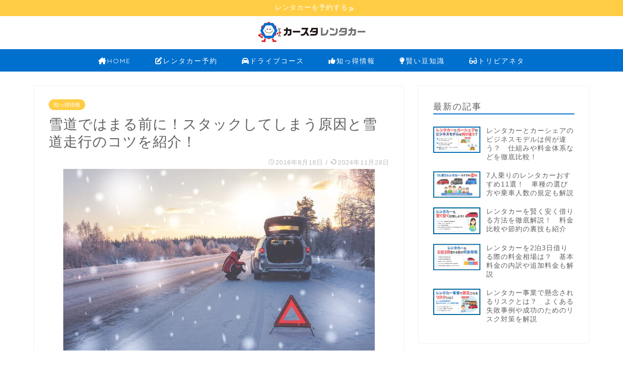

--- FILE ---
content_type: text/html; charset=UTF-8
request_url: https://rentacar.carlifestadium.com/blog/otoku/38/
body_size: 121528
content:
<!DOCTYPE html>
<html lang="ja">

<head prefix="og: http://ogp.me/ns# fb: http://ogp.me/ns/fb# article: http://ogp.me/ns/article#">
	<meta charset="utf-8">
	<meta http-equiv="X-UA-Compatible" content="IE=edge">
	<meta name="viewport" content="width=device-width, initial-scale=1">
	<!-- child -->
	<!-- ここからOGP -->
<meta property="og:type" content="blog">
<meta property="og:title" content="雪道ではまる前に！スタックしてしまう原因と雪道走行のコツを紹介！｜カーチップス"> 
<meta property="og:url" content="https://rentacar.carlifestadium.com/blog/otoku/38/"> 
<meta property="og:description" content="雪が降らないはずの地域で降雪があると、立ち往生した車による事故や渋滞で道路交通は大混乱になります。 「立ち往生」の理由は"> 
<meta property="og:image" content="https://cms.carlifestadium.net/blog/wp-content/uploads/2018/10/wintertrouble_rentalcar.jpg">
<meta property="og:site_name" content="カーチップス">
<meta property="fb:admins" content="">
<meta name="twitter:card" content="summary">
<!-- ここまでOGP -->						<meta name="description" itemprop="description" content="雪が降らないはずの地域で降雪があると、立ち往生した車による事故や渋滞で道路交通は大混乱になります。 「立ち往生」の理由は">
															
	<title>雪道ではまる前に！スタックしてしまう原因と雪道走行のコツを紹介！｜カーチップス</title>
<meta name='robots' content='max-image-preview:large' />
<link rel='dns-prefetch' href='//cms.carlifestadium.net' />
<link rel='dns-prefetch' href='//ajax.googleapis.com' />
<link rel='dns-prefetch' href='//cdnjs.cloudflare.com' />
<link rel='dns-prefetch' href='//use.fontawesome.com' />
<script type="text/javascript">
window._wpemojiSettings = {"baseUrl":"https:\/\/s.w.org\/images\/core\/emoji\/14.0.0\/72x72\/","ext":".png","svgUrl":"https:\/\/s.w.org\/images\/core\/emoji\/14.0.0\/svg\/","svgExt":".svg","source":{"concatemoji":"https:\/\/cms.carlifestadium.net\/blog\/wp-includes\/js\/wp-emoji-release.min.js?ver=6.1.1"}};
/*! This file is auto-generated */
!function(e,a,t){var n,r,o,i=a.createElement("canvas"),p=i.getContext&&i.getContext("2d");function s(e,t){var a=String.fromCharCode,e=(p.clearRect(0,0,i.width,i.height),p.fillText(a.apply(this,e),0,0),i.toDataURL());return p.clearRect(0,0,i.width,i.height),p.fillText(a.apply(this,t),0,0),e===i.toDataURL()}function c(e){var t=a.createElement("script");t.src=e,t.defer=t.type="text/javascript",a.getElementsByTagName("head")[0].appendChild(t)}for(o=Array("flag","emoji"),t.supports={everything:!0,everythingExceptFlag:!0},r=0;r<o.length;r++)t.supports[o[r]]=function(e){if(p&&p.fillText)switch(p.textBaseline="top",p.font="600 32px Arial",e){case"flag":return s([127987,65039,8205,9895,65039],[127987,65039,8203,9895,65039])?!1:!s([55356,56826,55356,56819],[55356,56826,8203,55356,56819])&&!s([55356,57332,56128,56423,56128,56418,56128,56421,56128,56430,56128,56423,56128,56447],[55356,57332,8203,56128,56423,8203,56128,56418,8203,56128,56421,8203,56128,56430,8203,56128,56423,8203,56128,56447]);case"emoji":return!s([129777,127995,8205,129778,127999],[129777,127995,8203,129778,127999])}return!1}(o[r]),t.supports.everything=t.supports.everything&&t.supports[o[r]],"flag"!==o[r]&&(t.supports.everythingExceptFlag=t.supports.everythingExceptFlag&&t.supports[o[r]]);t.supports.everythingExceptFlag=t.supports.everythingExceptFlag&&!t.supports.flag,t.DOMReady=!1,t.readyCallback=function(){t.DOMReady=!0},t.supports.everything||(n=function(){t.readyCallback()},a.addEventListener?(a.addEventListener("DOMContentLoaded",n,!1),e.addEventListener("load",n,!1)):(e.attachEvent("onload",n),a.attachEvent("onreadystatechange",function(){"complete"===a.readyState&&t.readyCallback()})),(e=t.source||{}).concatemoji?c(e.concatemoji):e.wpemoji&&e.twemoji&&(c(e.twemoji),c(e.wpemoji)))}(window,document,window._wpemojiSettings);
</script>
<style type="text/css">
img.wp-smiley,
img.emoji {
	display: inline !important;
	border: none !important;
	box-shadow: none !important;
	height: 1em !important;
	width: 1em !important;
	margin: 0 0.07em !important;
	vertical-align: -0.1em !important;
	background: none !important;
	padding: 0 !important;
}
</style>
	<link rel='stylesheet' id='wp-block-library-css' href='https://cms.carlifestadium.net/blog/wp-includes/css/dist/block-library/style.min.css?ver=6.1.1' type='text/css' media='all' />
<link rel='stylesheet' id='classic-theme-styles-css' href='https://cms.carlifestadium.net/blog/wp-includes/css/classic-themes.min.css?ver=1' type='text/css' media='all' />
<style id='global-styles-inline-css' type='text/css'>
body{--wp--preset--color--black: #000000;--wp--preset--color--cyan-bluish-gray: #abb8c3;--wp--preset--color--white: #ffffff;--wp--preset--color--pale-pink: #f78da7;--wp--preset--color--vivid-red: #cf2e2e;--wp--preset--color--luminous-vivid-orange: #ff6900;--wp--preset--color--luminous-vivid-amber: #fcb900;--wp--preset--color--light-green-cyan: #7bdcb5;--wp--preset--color--vivid-green-cyan: #00d084;--wp--preset--color--pale-cyan-blue: #8ed1fc;--wp--preset--color--vivid-cyan-blue: #0693e3;--wp--preset--color--vivid-purple: #9b51e0;--wp--preset--gradient--vivid-cyan-blue-to-vivid-purple: linear-gradient(135deg,rgba(6,147,227,1) 0%,rgb(155,81,224) 100%);--wp--preset--gradient--light-green-cyan-to-vivid-green-cyan: linear-gradient(135deg,rgb(122,220,180) 0%,rgb(0,208,130) 100%);--wp--preset--gradient--luminous-vivid-amber-to-luminous-vivid-orange: linear-gradient(135deg,rgba(252,185,0,1) 0%,rgba(255,105,0,1) 100%);--wp--preset--gradient--luminous-vivid-orange-to-vivid-red: linear-gradient(135deg,rgba(255,105,0,1) 0%,rgb(207,46,46) 100%);--wp--preset--gradient--very-light-gray-to-cyan-bluish-gray: linear-gradient(135deg,rgb(238,238,238) 0%,rgb(169,184,195) 100%);--wp--preset--gradient--cool-to-warm-spectrum: linear-gradient(135deg,rgb(74,234,220) 0%,rgb(151,120,209) 20%,rgb(207,42,186) 40%,rgb(238,44,130) 60%,rgb(251,105,98) 80%,rgb(254,248,76) 100%);--wp--preset--gradient--blush-light-purple: linear-gradient(135deg,rgb(255,206,236) 0%,rgb(152,150,240) 100%);--wp--preset--gradient--blush-bordeaux: linear-gradient(135deg,rgb(254,205,165) 0%,rgb(254,45,45) 50%,rgb(107,0,62) 100%);--wp--preset--gradient--luminous-dusk: linear-gradient(135deg,rgb(255,203,112) 0%,rgb(199,81,192) 50%,rgb(65,88,208) 100%);--wp--preset--gradient--pale-ocean: linear-gradient(135deg,rgb(255,245,203) 0%,rgb(182,227,212) 50%,rgb(51,167,181) 100%);--wp--preset--gradient--electric-grass: linear-gradient(135deg,rgb(202,248,128) 0%,rgb(113,206,126) 100%);--wp--preset--gradient--midnight: linear-gradient(135deg,rgb(2,3,129) 0%,rgb(40,116,252) 100%);--wp--preset--duotone--dark-grayscale: url('#wp-duotone-dark-grayscale');--wp--preset--duotone--grayscale: url('#wp-duotone-grayscale');--wp--preset--duotone--purple-yellow: url('#wp-duotone-purple-yellow');--wp--preset--duotone--blue-red: url('#wp-duotone-blue-red');--wp--preset--duotone--midnight: url('#wp-duotone-midnight');--wp--preset--duotone--magenta-yellow: url('#wp-duotone-magenta-yellow');--wp--preset--duotone--purple-green: url('#wp-duotone-purple-green');--wp--preset--duotone--blue-orange: url('#wp-duotone-blue-orange');--wp--preset--font-size--small: 13px;--wp--preset--font-size--medium: 20px;--wp--preset--font-size--large: 36px;--wp--preset--font-size--x-large: 42px;--wp--preset--spacing--20: 0.44rem;--wp--preset--spacing--30: 0.67rem;--wp--preset--spacing--40: 1rem;--wp--preset--spacing--50: 1.5rem;--wp--preset--spacing--60: 2.25rem;--wp--preset--spacing--70: 3.38rem;--wp--preset--spacing--80: 5.06rem;}:where(.is-layout-flex){gap: 0.5em;}body .is-layout-flow > .alignleft{float: left;margin-inline-start: 0;margin-inline-end: 2em;}body .is-layout-flow > .alignright{float: right;margin-inline-start: 2em;margin-inline-end: 0;}body .is-layout-flow > .aligncenter{margin-left: auto !important;margin-right: auto !important;}body .is-layout-constrained > .alignleft{float: left;margin-inline-start: 0;margin-inline-end: 2em;}body .is-layout-constrained > .alignright{float: right;margin-inline-start: 2em;margin-inline-end: 0;}body .is-layout-constrained > .aligncenter{margin-left: auto !important;margin-right: auto !important;}body .is-layout-constrained > :where(:not(.alignleft):not(.alignright):not(.alignfull)){max-width: var(--wp--style--global--content-size);margin-left: auto !important;margin-right: auto !important;}body .is-layout-constrained > .alignwide{max-width: var(--wp--style--global--wide-size);}body .is-layout-flex{display: flex;}body .is-layout-flex{flex-wrap: wrap;align-items: center;}body .is-layout-flex > *{margin: 0;}:where(.wp-block-columns.is-layout-flex){gap: 2em;}.has-black-color{color: var(--wp--preset--color--black) !important;}.has-cyan-bluish-gray-color{color: var(--wp--preset--color--cyan-bluish-gray) !important;}.has-white-color{color: var(--wp--preset--color--white) !important;}.has-pale-pink-color{color: var(--wp--preset--color--pale-pink) !important;}.has-vivid-red-color{color: var(--wp--preset--color--vivid-red) !important;}.has-luminous-vivid-orange-color{color: var(--wp--preset--color--luminous-vivid-orange) !important;}.has-luminous-vivid-amber-color{color: var(--wp--preset--color--luminous-vivid-amber) !important;}.has-light-green-cyan-color{color: var(--wp--preset--color--light-green-cyan) !important;}.has-vivid-green-cyan-color{color: var(--wp--preset--color--vivid-green-cyan) !important;}.has-pale-cyan-blue-color{color: var(--wp--preset--color--pale-cyan-blue) !important;}.has-vivid-cyan-blue-color{color: var(--wp--preset--color--vivid-cyan-blue) !important;}.has-vivid-purple-color{color: var(--wp--preset--color--vivid-purple) !important;}.has-black-background-color{background-color: var(--wp--preset--color--black) !important;}.has-cyan-bluish-gray-background-color{background-color: var(--wp--preset--color--cyan-bluish-gray) !important;}.has-white-background-color{background-color: var(--wp--preset--color--white) !important;}.has-pale-pink-background-color{background-color: var(--wp--preset--color--pale-pink) !important;}.has-vivid-red-background-color{background-color: var(--wp--preset--color--vivid-red) !important;}.has-luminous-vivid-orange-background-color{background-color: var(--wp--preset--color--luminous-vivid-orange) !important;}.has-luminous-vivid-amber-background-color{background-color: var(--wp--preset--color--luminous-vivid-amber) !important;}.has-light-green-cyan-background-color{background-color: var(--wp--preset--color--light-green-cyan) !important;}.has-vivid-green-cyan-background-color{background-color: var(--wp--preset--color--vivid-green-cyan) !important;}.has-pale-cyan-blue-background-color{background-color: var(--wp--preset--color--pale-cyan-blue) !important;}.has-vivid-cyan-blue-background-color{background-color: var(--wp--preset--color--vivid-cyan-blue) !important;}.has-vivid-purple-background-color{background-color: var(--wp--preset--color--vivid-purple) !important;}.has-black-border-color{border-color: var(--wp--preset--color--black) !important;}.has-cyan-bluish-gray-border-color{border-color: var(--wp--preset--color--cyan-bluish-gray) !important;}.has-white-border-color{border-color: var(--wp--preset--color--white) !important;}.has-pale-pink-border-color{border-color: var(--wp--preset--color--pale-pink) !important;}.has-vivid-red-border-color{border-color: var(--wp--preset--color--vivid-red) !important;}.has-luminous-vivid-orange-border-color{border-color: var(--wp--preset--color--luminous-vivid-orange) !important;}.has-luminous-vivid-amber-border-color{border-color: var(--wp--preset--color--luminous-vivid-amber) !important;}.has-light-green-cyan-border-color{border-color: var(--wp--preset--color--light-green-cyan) !important;}.has-vivid-green-cyan-border-color{border-color: var(--wp--preset--color--vivid-green-cyan) !important;}.has-pale-cyan-blue-border-color{border-color: var(--wp--preset--color--pale-cyan-blue) !important;}.has-vivid-cyan-blue-border-color{border-color: var(--wp--preset--color--vivid-cyan-blue) !important;}.has-vivid-purple-border-color{border-color: var(--wp--preset--color--vivid-purple) !important;}.has-vivid-cyan-blue-to-vivid-purple-gradient-background{background: var(--wp--preset--gradient--vivid-cyan-blue-to-vivid-purple) !important;}.has-light-green-cyan-to-vivid-green-cyan-gradient-background{background: var(--wp--preset--gradient--light-green-cyan-to-vivid-green-cyan) !important;}.has-luminous-vivid-amber-to-luminous-vivid-orange-gradient-background{background: var(--wp--preset--gradient--luminous-vivid-amber-to-luminous-vivid-orange) !important;}.has-luminous-vivid-orange-to-vivid-red-gradient-background{background: var(--wp--preset--gradient--luminous-vivid-orange-to-vivid-red) !important;}.has-very-light-gray-to-cyan-bluish-gray-gradient-background{background: var(--wp--preset--gradient--very-light-gray-to-cyan-bluish-gray) !important;}.has-cool-to-warm-spectrum-gradient-background{background: var(--wp--preset--gradient--cool-to-warm-spectrum) !important;}.has-blush-light-purple-gradient-background{background: var(--wp--preset--gradient--blush-light-purple) !important;}.has-blush-bordeaux-gradient-background{background: var(--wp--preset--gradient--blush-bordeaux) !important;}.has-luminous-dusk-gradient-background{background: var(--wp--preset--gradient--luminous-dusk) !important;}.has-pale-ocean-gradient-background{background: var(--wp--preset--gradient--pale-ocean) !important;}.has-electric-grass-gradient-background{background: var(--wp--preset--gradient--electric-grass) !important;}.has-midnight-gradient-background{background: var(--wp--preset--gradient--midnight) !important;}.has-small-font-size{font-size: var(--wp--preset--font-size--small) !important;}.has-medium-font-size{font-size: var(--wp--preset--font-size--medium) !important;}.has-large-font-size{font-size: var(--wp--preset--font-size--large) !important;}.has-x-large-font-size{font-size: var(--wp--preset--font-size--x-large) !important;}
.wp-block-navigation a:where(:not(.wp-element-button)){color: inherit;}
:where(.wp-block-columns.is-layout-flex){gap: 2em;}
.wp-block-pullquote{font-size: 1.5em;line-height: 1.6;}
</style>
<link rel='stylesheet' id='parent-style-css' href='https://rentacar.carlifestadium.com/blog/wp-content/themes/cartips-new/style.css?ver=6.1.1' type='text/css' media='all' />
<link rel='stylesheet' id='theme-style-css' href='https://cms.carlifestadium.net/blog/wp-content/themes/cartips-child/style.css?ver=6.1.1' type='text/css' media='all' />
<link rel='stylesheet' id='fontawesome-style-css' href='https://use.fontawesome.com/releases/v5.6.3/css/all.css?ver=6.1.1' type='text/css' media='all' />
<link rel='stylesheet' id='swiper-style-css' href='https://cdnjs.cloudflare.com/ajax/libs/Swiper/4.0.7/css/swiper.min.css?ver=6.1.1' type='text/css' media='all' />
<link rel="https://api.w.org/" href="https://rentacar.carlifestadium.com/blog/wp-json/" /><link rel="alternate" type="application/json" href="https://rentacar.carlifestadium.com/blog/wp-json/wp/v2/posts/38" /><link rel="canonical" href="https://rentacar.carlifestadium.com/blog/otoku/38/" />
<link rel='shortlink' href='https://rentacar.carlifestadium.com/blog/' />
<link rel="alternate" type="application/json+oembed" href="https://rentacar.carlifestadium.com/blog/wp-json/oembed/1.0/embed?url=https%3A%2F%2Frentacar.carlifestadium.com%2Fblog%2Fotoku%2F38%2F" />
<link rel="alternate" type="text/xml+oembed" href="https://rentacar.carlifestadium.com/blog/wp-json/oembed/1.0/embed?url=https%3A%2F%2Frentacar.carlifestadium.com%2Fblog%2Fotoku%2F38%2F&#038;format=xml" />
	<style type="text/css">
		#wrapper{
							background-color: #fff;
				background-image: url();
					}
		.related-entry-headline-text span:before,
		#comment-title span:before,
		#reply-title span:before{
			background-color: #0070ce;
			border-color: #0070ce!important;
		}
		
		#breadcrumb:after,
		#page-top a{	
			background-color: #0070ce;
		}
				footer{
			background-color: #0070ce;
		}
		.footer-inner a,
		#copyright,
		#copyright-center{
			border-color: #fff!important;
			color: #fff!important;
		}
		#footer-widget-area
		{
			border-color: #fff!important;
		}
				.page-top-footer a{
			color: #0070ce!important;
		}
				#breadcrumb ul li,
		#breadcrumb ul li a{
			color: #0070ce!important;
		}
		
		body,
		a,
		a:link,
		a:visited,
		.my-profile,
		.widgettitle,
		.tabBtn-mag label{
			color: #606060;
		}
		a:hover{
			color: #008db7;
		}
						.widget_nav_menu ul > li > a:before,
		.widget_categories ul > li > a:before,
		.widget_pages ul > li > a:before,
		.widget_recent_entries ul > li > a:before,
		.widget_archive ul > li > a:before,
		.widget_archive form:after,
		.widget_categories form:after,
		.widget_nav_menu ul > li > ul.sub-menu > li > a:before,
		.widget_categories ul > li > .children > li > a:before,
		.widget_pages ul > li > .children > li > a:before,
		.widget_nav_menu ul > li > ul.sub-menu > li > ul.sub-menu li > a:before,
		.widget_categories ul > li > .children > li > .children li > a:before,
		.widget_pages ul > li > .children > li > .children li > a:before{
			color: #0070ce;
		}
		.widget_nav_menu ul .sub-menu .sub-menu li a:before{
			background-color: #606060!important;
		}
		footer .footer-widget,
		footer .footer-widget a,
		footer .footer-widget ul li,
		.footer-widget.widget_nav_menu ul > li > a:before,
		.footer-widget.widget_categories ul > li > a:before,
		.footer-widget.widget_recent_entries ul > li > a:before,
		.footer-widget.widget_pages ul > li > a:before,
		.footer-widget.widget_archive ul > li > a:before,
		footer .widget_tag_cloud .tagcloud a:before{
			color: #fff!important;
			border-color: #fff!important;
		}
		footer .footer-widget .widgettitle{
			color: #fff!important;
			border-color: #ffcd44!important;
		}
		footer .widget_nav_menu ul .children .children li a:before,
		footer .widget_categories ul .children .children li a:before,
		footer .widget_nav_menu ul .sub-menu .sub-menu li a:before{
			background-color: #fff!important;
		}
		#drawernav a:hover,
		.post-list-title,
		#prev-next p,
		#toc_container .toc_list li a{
			color: #606060!important;
		}
		
		#header-box{
			background-color: #ffffff;
		}
												@media (min-width: 768px) {
			.top-image-meta{
				margin-top: calc(0px - 30px);
			}
		}
		@media (min-width: 1200px) {
			.top-image-meta{
				margin-top: calc(0px);
			}
		}
				.pickup-contents:before{
			background-color: #ffffff!important;
		}
		
		.main-image-text{
			color: #0076bd;
		}
		.main-image-text-sub{
			color: #555;
		}
		
						#site-info{
			padding-top: 0px!important;
			padding-bottom: 0px!important;
		}
				
		#site-info span a{
			color: #f4f4f4!important;
		}
		
				#headmenu .headsns .line a svg{
			fill: #f4f4f4!important;
		}
		#headmenu .headsns a,
		#headmenu{
			color: #f4f4f4!important;
			border-color:#f4f4f4!important;
		}
						.profile-follow .line-sns a svg{
			fill: #0070ce!important;
		}
		.profile-follow .line-sns a:hover svg{
			fill: #ffcd44!important;
		}
		.profile-follow a{
			color: #0070ce!important;
			border-color:#0070ce!important;
		}
		.profile-follow a:hover,
		#headmenu .headsns a:hover{
			color:#ffcd44!important;
			border-color:#ffcd44!important;
		}
				.search-box:hover{
			color:#ffcd44!important;
			border-color:#ffcd44!important;
		}
				#header #headmenu .headsns .line a:hover svg{
			fill:#ffcd44!important;
		}
		.cps-icon-bar,
		#navtoggle:checked + .sp-menu-open .cps-icon-bar{
			background-color: #f4f4f4;
		}
		#nav-container{
			background-color: #0070ce;
		}
		.menu-box .menu-item svg{
			fill:#ffffff;
		}
		#drawernav ul.menu-box > li > a,
		#drawernav2 ul.menu-box > li > a,
		#drawernav3 ul.menu-box > li > a,
		#drawernav4 ul.menu-box > li > a,
		#drawernav5 ul.menu-box > li > a,
		#drawernav ul.menu-box > li.menu-item-has-children:after,
		#drawernav2 ul.menu-box > li.menu-item-has-children:after,
		#drawernav3 ul.menu-box > li.menu-item-has-children:after,
		#drawernav4 ul.menu-box > li.menu-item-has-children:after,
		#drawernav5 ul.menu-box > li.menu-item-has-children:after{
			color: #ffffff!important;
		}
		#drawernav ul.menu-box li a,
		#drawernav2 ul.menu-box li a,
		#drawernav3 ul.menu-box li a,
		#drawernav4 ul.menu-box li a,
		#drawernav5 ul.menu-box li a{
			font-size: 14px!important;
		}
		#drawernav3 ul.menu-box > li{
			color: #606060!important;
		}
		#drawernav4 .menu-box > .menu-item > a:after,
		#drawernav3 .menu-box > .menu-item > a:after,
		#drawernav .menu-box > .menu-item > a:after{
			background-color: #ffffff!important;
		}
		#drawernav2 .menu-box > .menu-item:hover,
		#drawernav5 .menu-box > .menu-item:hover{
			border-top-color: #0070ce!important;
		}
				.cps-info-bar a{
			background-color: #ffcd44!important;
		}
				@media (min-width: 768px) {
			.post-list-mag .post-list-item:not(:nth-child(2n)){
				margin-right: 2.6%;
			}
		}
				@media (min-width: 768px) {
			#tab-1:checked ~ .tabBtn-mag li [for="tab-1"]:after,
			#tab-2:checked ~ .tabBtn-mag li [for="tab-2"]:after,
			#tab-3:checked ~ .tabBtn-mag li [for="tab-3"]:after,
			#tab-4:checked ~ .tabBtn-mag li [for="tab-4"]:after{
				border-top-color: #0070ce!important;
			}
			.tabBtn-mag label{
				border-bottom-color: #0070ce!important;
			}
		}
		#tab-1:checked ~ .tabBtn-mag li [for="tab-1"],
		#tab-2:checked ~ .tabBtn-mag li [for="tab-2"],
		#tab-3:checked ~ .tabBtn-mag li [for="tab-3"],
		#tab-4:checked ~ .tabBtn-mag li [for="tab-4"],
		#prev-next a.next:after,
		#prev-next a.prev:after,
		.more-cat-button a:hover span:before{
			background-color: #0070ce!important;
		}
		

		.swiper-slide .post-list-cat,
		.post-list-mag .post-list-cat,
		.post-list-mag3col .post-list-cat,
		.post-list-mag-sp1col .post-list-cat,
		.swiper-pagination-bullet-active,
		.pickup-cat,
		.post-list .post-list-cat,
		#breadcrumb .bcHome a:hover span:before,
		.popular-item:nth-child(1) .pop-num,
		.popular-item:nth-child(2) .pop-num,
		.popular-item:nth-child(3) .pop-num{
			background-color: #ffcd44!important;
		}
		.sidebar-btn a,
		.profile-sns-menu{
			background-color: #ffcd44!important;
		}
		.sp-sns-menu a,
		.pickup-contents-box a:hover .pickup-title{
			border-color: #0070ce!important;
			color: #0070ce!important;
		}
				.pro-line svg{
			fill: #0070ce!important;
		}
		.cps-post-cat a,
		.meta-cat,
		.popular-cat{
			background-color: #ffcd44!important;
			border-color: #ffcd44!important;
		}
		.tagicon,
		.tag-box a,
		#toc_container .toc_list > li,
		#toc_container .toc_title{
			color: #0070ce!important;
		}
		.widget_tag_cloud a::before{
			color: #606060!important;
		}
		.tag-box a,
		#toc_container:before{
			border-color: #0070ce!important;
		}
		.cps-post-cat a:hover{
			color: #008db7!important;
		}
		.pagination li:not([class*="current"]) a:hover,
		.widget_tag_cloud a:hover{
			background-color: #0070ce!important;
		}
		.pagination li:not([class*="current"]) a:hover{
			opacity: 0.5!important;
		}
		.pagination li.current a{
			background-color: #0070ce!important;
			border-color: #0070ce!important;
		}
		.nextpage a:hover span {
			color: #0070ce!important;
			border-color: #0070ce!important;
		}
		.cta-content:before{
			background-color: #5e5e5e!important;
		}
		.cta-text,
		.info-title{
			color: #fff!important;
		}
		#footer-widget-area.footer_style1 .widgettitle{
			border-color: #ffcd44!important;
		}
		.sidebar_style1 .widgettitle,
		.sidebar_style5 .widgettitle{
			border-color: #0070ce!important;
		}
		.sidebar_style2 .widgettitle,
		.sidebar_style4 .widgettitle,
		.sidebar_style6 .widgettitle,
		#home-bottom-widget .widgettitle,
		#home-top-widget .widgettitle,
		#post-bottom-widget .widgettitle,
		#post-top-widget .widgettitle{
			background-color: #0070ce!important;
		}
		#home-bottom-widget .widget_search .search-box input[type="submit"],
		#home-top-widget .widget_search .search-box input[type="submit"],
		#post-bottom-widget .widget_search .search-box input[type="submit"],
		#post-top-widget .widget_search .search-box input[type="submit"]{
			background-color: #ffcd44!important;
		}
		
		.tn-logo-size{
			font-size: 20%!important;
		}
		@media (min-width: 768px) {
		.tn-logo-size img{
			width: calc(20%*2.2)!important;
		}
		}
		@media (min-width: 1200px) {
		.tn-logo-size img{
			width: 20%!important;
		}
		}
		.sp-logo-size{
			font-size: 60%!important;
		}
		.sp-logo-size img{
			width: 60%!important;
		}
				.cps-post-main ul > li:before,
		.cps-post-main ol > li:before{
			background-color: #ffcd44!important;
		}
		.profile-card .profile-title{
			background-color: #0070ce!important;
		}
		.profile-card{
			border-color: #0070ce!important;
		}
		.cps-post-main a{
			color:#008db7;
		}
		.cps-post-main .marker{
			background: -webkit-linear-gradient( transparent 60%, #ffcedb 0% ) ;
			background: linear-gradient( transparent 60%, #ffcedb 0% ) ;
		}
		.cps-post-main .marker2{
			background: -webkit-linear-gradient( transparent 60%, #a9eaf2 0% ) ;
			background: linear-gradient( transparent 60%, #a9eaf2 0% ) ;
		}
		
		
		.simple-box1{
			border-color:#ef9b9b!important;
		}
		.simple-box2{
			border-color:#f2bf7d!important;
		}
		.simple-box3{
			border-color:#b5e28a!important;
		}
		.simple-box4{
			border-color:#7badd8!important;
		}
		.simple-box4:before{
			background-color: #7badd8;
		}
		.simple-box5{
			border-color:#e896c7!important;
		}
		.simple-box5:before{
			background-color: #e896c7;
		}
		.simple-box6{
			background-color:#fffdef!important;
		}
		.simple-box7{
			border-color:#def1f9!important;
		}
		.simple-box7:before{
			background-color:#def1f9!important;
		}
		.simple-box8{
			border-color:#96ddc1!important;
		}
		.simple-box8:before{
			background-color:#96ddc1!important;
		}
		.simple-box9:before{
			background-color:#e1c0e8!important;
		}
				.simple-box9:after{
			border-color:#e1c0e8 #e1c0e8 #fff #fff!important;
		}
				
		.kaisetsu-box1:before,
		.kaisetsu-box1-title{
			background-color:#ffb49e!important;
		}
		.kaisetsu-box2{
			border-color:#89c2f4!important;
		}
		.kaisetsu-box2-title{
			background-color:#89c2f4!important;
		}
		.kaisetsu-box4{
			border-color:#555555!important;
		}
		.kaisetsu-box4-title{
			background-color:#555555!important;
		}
		.kaisetsu-box5:before{
			background-color:#57b3ba!important;
		}
		.kaisetsu-box5-title{
			background-color:#57b3ba!important;
		}
		
		.concept-box1{
			border-color:#85db8f!important;
		}
		.concept-box1:after{
			background-color:#85db8f!important;
		}
		.concept-box1:before{
			content:"ポイント"!important;
			color:#85db8f!important;
		}
		.concept-box2{
			border-color:#f7cf6a!important;
		}
		.concept-box2:after{
			background-color:#f7cf6a!important;
		}
		.concept-box2:before{
			content:"注意点"!important;
			color:#f7cf6a!important;
		}
		.concept-box3{
			border-color:#86cee8!important;
		}
		.concept-box3:after{
			background-color:#86cee8!important;
		}
		.concept-box3:before{
			content:"良い例"!important;
			color:#86cee8!important;
		}
		.concept-box4{
			border-color:#ed8989!important;
		}
		.concept-box4:after{
			background-color:#ed8989!important;
		}
		.concept-box4:before{
			content:"悪い例"!important;
			color:#ed8989!important;
		}
		.concept-box5{
			border-color:#9e9e9e!important;
		}
		.concept-box5:after{
			background-color:#9e9e9e!important;
		}
		.concept-box5:before{
			content:"参考"!important;
			color:#9e9e9e!important;
		}
		.concept-box6{
			border-color:#8eaced!important;
		}
		.concept-box6:after{
			background-color:#8eaced!important;
		}
		.concept-box6:before{
			content:"メモ"!important;
			color:#8eaced!important;
		}
		
		.innerlink-box1,
		.blog-card{
			border-color:#3187ce!important;
		}
		.innerlink-box1-title{
			background-color:#3187ce!important;
			border-color:#3187ce!important;
		}
		.innerlink-box1:before,
		.blog-card-hl-box{
			background-color:#3187ce!important;
		}
				
		.color-button01 a,
		.color-button01 a:hover,
		.color-button01:before{
			background-color: #008db7!important;
		}
		.top-image-btn-color a,
		.top-image-btn-color a:hover,
		.top-image-btn-color:before{
			background-color: #ffcd44!important;
		}
		.color-button02 a,
		.color-button02 a:hover,
		.color-button02:before{
			background-color: #e72c2a!important;
		}
		
		.color-button01-big a,
		.color-button01-big a:hover,
		.color-button01-big:before{
			background-color: #3296d1!important;
		}
		.color-button01-big a,
		.color-button01-big:before{
			border-radius: 5px!important;
		}
		.color-button01-big a{
			padding-top: 20px!important;
			padding-bottom: 20px!important;
		}
		
		.color-button02-big a,
		.color-button02-big a:hover,
		.color-button02-big:before{
			background-color: #dd9933!important;
		}
		.color-button02-big a,
		.color-button02-big:before{
			border-radius: 5px!important;
		}
		.color-button02-big a{
			padding-top: 15px!important;
			padding-bottom: 15px!important;
		}
				.color-button01-big{
			width: 50%!important;
		}
		.color-button02-big{
			width: 50%!important;
		}
				
		
					.top-image-btn-color:before,
			.color-button01:before,
			.color-button02:before,
			.color-button01-big:before,
			.color-button02-big:before{
				bottom: -1px;
				left: -1px;
				width: 100%;
				height: 100%;
				border-radius: 6px;
				box-shadow: 0px 1px 5px 0px rgba(0, 0, 0, 0.25);
				-webkit-transition: all .4s;
				transition: all .4s;
			}
			.top-image-btn-color a:hover,
			.color-button01 a:hover,
			.color-button02 a:hover,
			.color-button01-big a:hover,
			.color-button02-big a:hover{
				-webkit-transform: translateY(2px);
				transform: translateY(2px);
				-webkit-filter: brightness(0.95);
				 filter: brightness(0.95);
			}
			.top-image-btn-color:hover:before,
			.color-button01:hover:before,
			.color-button02:hover:before,
			.color-button01-big:hover:before,
			.color-button02-big:hover:before{
				-webkit-transform: translateY(2px);
				transform: translateY(2px);
				box-shadow: none!important;
			}
				
		.h2-style01 h2,
		.h2-style02 h2:before,
		.h2-style03 h2,
		.h2-style04 h2:before,
		.h2-style05 h2,
		.h2-style07 h2:before,
		.h2-style07 h2:after,
		.h3-style03 h3:before,
		.h3-style02 h3:before,
		.h3-style05 h3:before,
		.h3-style07 h3:before,
		.h2-style08 h2:after,
		.h2-style10 h2:before,
		.h2-style10 h2:after,
		.h3-style02 h3:after,
		.h4-style02 h4:before{
			background-color: #0070ce!important;
		}
		.h3-style01 h3,
		.h3-style04 h3,
		.h3-style05 h3,
		.h3-style06 h3,
		.h4-style01 h4,
		.h2-style02 h2,
		.h2-style08 h2,
		.h2-style08 h2:before,
		.h2-style09 h2,
		.h4-style03 h4{
			border-color: #0070ce!important;
		}
		.h2-style05 h2:before{
			border-top-color: #0070ce!important;
		}
		.h2-style06 h2:before,
		.sidebar_style3 .widgettitle:after{
			background-image: linear-gradient(
				-45deg,
				transparent 25%,
				#0070ce 25%,
				#0070ce 50%,
				transparent 50%,
				transparent 75%,
				#0070ce 75%,
				#0070ce			);
		}
				.jin-h2-icons.h2-style02 h2 .jic:before,
		.jin-h2-icons.h2-style04 h2 .jic:before,
		.jin-h2-icons.h2-style06 h2 .jic:before,
		.jin-h2-icons.h2-style07 h2 .jic:before,
		.jin-h2-icons.h2-style08 h2 .jic:before,
		.jin-h2-icons.h2-style09 h2 .jic:before,
		.jin-h2-icons.h2-style10 h2 .jic:before,
		.jin-h3-icons.h3-style01 h3 .jic:before,
		.jin-h3-icons.h3-style02 h3 .jic:before,
		.jin-h3-icons.h3-style03 h3 .jic:before,
		.jin-h3-icons.h3-style04 h3 .jic:before,
		.jin-h3-icons.h3-style05 h3 .jic:before,
		.jin-h3-icons.h3-style06 h3 .jic:before,
		.jin-h3-icons.h3-style07 h3 .jic:before,
		.jin-h4-icons.h4-style01 h4 .jic:before,
		.jin-h4-icons.h4-style02 h4 .jic:before,
		.jin-h4-icons.h4-style03 h4 .jic:before,
		.jin-h4-icons.h4-style04 h4 .jic:before{
			color:#0070ce;
		}
		
		@media all and (-ms-high-contrast:none){
			*::-ms-backdrop, .color-button01:before,
			.color-button02:before,
			.color-button01-big:before,
			.color-button02-big:before{
				background-color: #595857!important;
			}
		}
		
		.jin-lp-h2 h2,
		.jin-lp-h2 h2{
			background-color: transparent!important;
			border-color: transparent!important;
			color: #606060!important;
		}
		.jincolumn-h3style2{
			border-color:#0070ce!important;
		}
		.jinlph2-style1 h2:first-letter{
			color:#0070ce!important;
		}
		.jinlph2-style2 h2,
		.jinlph2-style3 h2{
			border-color:#0070ce!important;
		}
		.jin-photo-title .jin-fusen1-down,
		.jin-photo-title .jin-fusen1-even,
		.jin-photo-title .jin-fusen1-up{
			border-left-color:#0070ce;
		}
		.jin-photo-title .jin-fusen2,
		.jin-photo-title .jin-fusen3{
			background-color:#0070ce;
		}
		.jin-photo-title .jin-fusen2:before,
		.jin-photo-title .jin-fusen3:before {
			border-top-color: #0070ce;
		}
		
		
	</style>
<link rel="icon" href="https://cms.carlifestadium.net/blog/wp-content/uploads/2018/08/cropped-screenshot-150x150.png" sizes="32x32" />
<link rel="icon" href="https://cms.carlifestadium.net/blog/wp-content/uploads/2018/08/cropped-screenshot-300x300.png" sizes="192x192" />
<link rel="apple-touch-icon" href="https://cms.carlifestadium.net/blog/wp-content/uploads/2018/08/cropped-screenshot-300x300.png" />
<meta name="msapplication-TileImage" content="https://cms.carlifestadium.net/blog/wp-content/uploads/2018/08/cropped-screenshot-300x300.png" />
		<style type="text/css" id="wp-custom-css">
			.myintro,.myname{
	color: #fff;
}

.sp-menu-open{
	background: #0070ce;
	top: 10px;
	border-radius: 4px;
}

.bold {
	font-weight: bold;
}

.font80 {
	font-size: 80%;
}

.fontb {
	font-weight: bold;
}


.memo {
	background: #f5f5f5;
	padding: 10px;
	margin-bottom: 2rem;
  letter-spacing: 0.05em;
  line-height: 1.8em;
	font-size: 90%
}


.text-center {
	text-align: center;
	padding-top: 10px;
	display: block;
}

.corpbox {
	width: 100%;
	text-align: center;
	margin-bottom: 50px;
}

.corpprice {
	width: 100%;
	background-color: #ccc;
	font-weight: bold;
	padding: 10px 0;
}

.price_box {
	width: 100%;
	display: flex;
	justify-content: space-between;
}

.price_box div {
	width: 50%;
	padding: 10px 0;
	border: 1px solid #CCC;
}

.color-button02 a, .color-button02 a:hover, .color-button02:before {
	width: 100%;
	margin: 0 auto;
}


/**  目次前CTA  **/
.cps-post-main .cta-box {
	width: 90%!important;
	margin: 0 auto;
	margin-bottom: 20px;
	padding: 15px 0;
	border-radius: 8px;
}

.cps-post-main .cta-box p{
	margin: 0 auto;
	margin-bottom: -20px;
	text-align: center;
	color: #fff;
	font-size: 90%;
}


.cps-post-main .cta-box .cta-point {
	font-weight: bold;
}

.cps-post-main .cta-block a{
	position: relative;
	display: block;
	margin: 0 auto;
	width: 80%!important;
	background-color: #fff!important;
	border-radius: 7px;
	text-align: center;
	color: #008db7;
	font-weight: bold;
	padding: 10px 30px;
	text-decoration: none;
}


.cps-post-main .cta-block a::after {
  content: "\f105";
  font-family: "Font Awesome 5 Free";
  position: absolute;
  top: 56%;
  right: 20px;
  margin-top: -12px;
}


.cps-post-main .font150 {
	font-size: 150%;
	font-weight: bold;
	color: #FFCD44;
}


.cps-post-main .cta-content:before{
	background: none;
}




/**  下部CTA部分  **/
.cps-post-main section.cta-content {
	border-radius: 8px;	
	margin-bottom: 0px;
}


.cps-post-main section.cta-content .cta-box {
	margin: 0 auto;
	padding-top: 0;
	border-radius: 8px;
}

.cps-post-main .cta-content .info-title {
	font-size: 90%;
	font-weight: bold;
	margin-bottom: 0!important;
}


.cps-post-main section.cta-content .cta-block p {
	color: #fff!important;
}

.cps-post-main section.cta-content .cta-block a{
	position: relative;
	display: block;
	margin: 0 auto;
	width: 90%!important;
	background-color: #fff!important;
	border-radius: 7px;
	text-align: center;
	color: #5E5E5E;
	font-weight: bold;
	padding: 10px 30px;
	text-decoration: none;
}

.cps-post-main section.cta-content .cta-block a:hover{
	color: #fff!important;
	background-color: #FFCD44!important;
	opacity: 1;
}

.cps-post-main  section.cta-contentt .font150 {
	font-size: 150%;
	font-weight: bold;
	color: #FFCD44;
}

.cta-content .cta-text p {
	margin-bottom: 15px;
	text-align: center;	
}



@media(max-width: 767px){
.top-image-btn-color a, .color-button01 a, .color-button02 a {
    padding: 12px 50px;
}
}


/************************************
** スマホヘッダー固定
************************************/
/*スマホ*/
@media screen and (max-width: 767px){
  #header-box{
    z-index:5;
    overflow:visible;
    min-height:60px; /* ヘッダー初期高さ */
  }
  #header{
    position:fixed;
    top:0;
    width:100%;
		border-bottom: 1px solid #ccc;
		background:#fff; /* ヘッダー背景色 */
    z-index:6;
    height:60px; /* ヘッダー初期高さ */
    transition: .5s;
  }
  .cps-sp-menu-bar{
    margin-top:50px; /* ヘッダーの下余白 */
  }
  .sp-menu-box{
    z-index:5;
  }
  .sp-menu-open,.headsearch{
    position:fixed;
    z-index:7;
    transition: .5s;
  }
  .sp-menu-open{
    top:10px; /* メニューボタン位置 */
  }
  .headsearch .search-box:before{
    top:18px; /* 検索ボタン位置 */
  }
  #site-info span a{
    height:auto;
    line-height: 60px;
  }
  #site-info span a img{
    height:40px !important; /* ロゴ高さ */
    width:auto !important;
    margin:10px 0; /* ロゴ余白 */
  }
  .mobile-header-small #header{
    height:40px !important; /* ヘッダー高さ(小さいとき) */
    transition: .5s;
    box-shadow: 0 2px 6px rgba(0,0,0,.15); /* ヘッダー影 */
  }
  .mobile-header-small #site-info span a img{
    height:30px !important; /* ロゴ高さ(小さいとき) */
    width:auto !important;
    margin:5px 0; /* ロゴ余白(小さいとき) */
    transition: .5s;
  }
  .mobile-header-small .sp-menu-open{
    top:0; /* メニューボタン位置(小さいとき) */
    transition: .5s;
  }
  .mobile-header-small .headsearch .search-box:before{
    top:8px; /* 検索ボタン位置(小さいとき) */
    transition: .5s;
  }
  #scroll-content{
    position:static !important;
  }
  #navtoggle:checked + .sp-menu-open .cps-icon-bar{
    background-color:#fff !important; /* 閉じるボタン色 */
  }
}

/************************************
** 横長テーブル
************************************/
.p-sticky-table{
	white-space: nowrap;
	line-height:1.6;
}
.p-sticky-table table{
	border:none;
	border: 1px solid #dedede;
	border-bottom: none;
	border-collapse: collapse;
	word-break: break-all;
	table-layout: fixed;
	display:block;
	overflow:scroll;
	max-height: 80vh;
}
.p-sticky-table thead th:first-child {
	position: -webkit-sticky;
	position: sticky;
	top: 0;
	left: 0;
	z-index: 3;
}
.p-sticky-table thead th {
	position: -webkit-sticky;
	position: sticky;
	top: 0;
	z-index: 2;
	text-align:center;
}
.p-sticky-table tbody th:first-child{
	position: -webkit-sticky;
	position: sticky;
	left: 0;
	z-index: 1;
	border:none;
	white-space: normal;
	min-width: 130px;
}
.p-sticky-table th, .p-sticky-table td {
	min-width: 50px;
	text-align: left;
	font-size: 16px !important;
	position: relative;
	padding: 13px !important;
	color: #333;
	border: none !important;
	z-index: 0;
	vertical-align:middle !important;
	background:#fff;
}
.p-sticky-table th{
	background:#f0f9ff !important;
	letter-spacing: 1px;
	font-weight: 500 !important;
	color: #555 !important;
}
.p-sticky-table tr{
	border-bottom:none !important;
}
.p-sticky-table img{
	margin: 10px auto;
	display: block;
	padding: 0;
	max-width: 80% !important;
}
.p-sticky-table table th::before, .p-sticky-table table td::before {
	content: "";
	position: absolute;
	top: 0;
	left: 0;
	width: 100%;
	height: 100%;
	box-sizing: border-box;
	border-right: 1px solid #dedede;
	border-bottom: 1px solid #dedede;
	z-index: -1;
}
/* スマホ */
@media screen and (max-width: 560px) {
	.p-sticky-table table {
		max-height: 60vh;
  	}
	.p-sticky-table thead th:first-child, .p-sticky-table tbody th:first-child {
    		min-width: 25vw;
  	}
 	.p-sticky-table th, .p-sticky-table td {
    		font-size: 12px !important;
    		padding: 7px !important;
  	}
}
/* 中央寄せ */
.pst-center td {
	text-align: center;
}



/*  比較表センター  */
.p-sticky-table table tr td, .p-sticky-table table table tr th{
	text-align: center;
}



/************************************
** スマホ追尾目次
************************************/
#mobile-toc-widget-wrap .menu-trigger,
#mobile-toc-widget-wrap .menu-trigger span {
    display: inline-block;
    transition: all .4s;
    box-sizing: border-box;
}
#mobile-toc-widget-wrap .menu-trigger {
    position: relative;
    width: 25px;
    height: 35px;
}
#mobile-toc-widget-wrap .menu-trigger span {
    position: absolute;
    left: 0;
    width: 100%;
    height: 3px;
    background-color: #fff; /* 三本線色 */
    border-radius: 4px;
}
#mobile-toc-widget-wrap .menu-trigger span:nth-of-type(1) {
    top: 13px;
}
#mobile-toc-widget-wrap .menu-trigger span:nth-of-type(2) {
    top: 20px;
}
#mobile-toc-widget-wrap .menu-trigger span:nth-of-type(3) {
    top: 27px;
}
#mobile-toc-widget-wrap .menu-trigger.active {
    -webkit-transform: rotate(360deg);
    transform: rotate(360deg);
}
#mobile-toc-widget-wrap .menu-trigger.active span:nth-of-type(1) {
    -webkit-transform: translateY(20px) rotate(-45deg);
    transform: translateY(20px) rotate(-45deg);
    top:0;
}
#mobile-toc-widget-wrap .menu-trigger.active span:nth-of-type(2) {
    -webkit-transform: translateY(0) rotate(45deg);
    transform: translateY(0) rotate(45deg);
}
#mobile-toc-widget-wrap .menu-trigger.active span:nth-of-type(3) {
    opacity: 0;
}
#mobile-toc-widget-wrap{
    position: fixed;
	  bottom: 20px;
    right: 12px;
    margin: 0;
    padding: 0;
    z-index:5;
    counter-reset: mobile-toc;
}
#mobile-toc-widget-wrap label .mobile-toc-button {
    width: 58px;
    height: 58px;
    border-radius:50%;
    background: #0070ce; /* ボタン色 */
    box-shadow: 0px 2px 6px rgba(0, 0, 0, 0.16);
    transition: ease-out 0.3s;
    text-align:center;
    position:relative;
    z-index: 3;
}
#mobile-toc-widget-wrap label .mobile-toc-button .mobile-toc-button-title {
    color: #fff; /* ボタン文字色 */
    font-size: 0.65em;
    letter-spacing: 0;
    position: absolute;
    bottom: 7px;
    left: 0;
    right: 0;
    margin: auto;
}
#mobile-toc-widget-wrap label:hover {
    background: #efefef;
}
#mobile-toc-widget-wrap input {
    display: none;
}
#mobile-toc-widget-wrap .mobile-toc-show {
    display:none;
}
#mobile-toc-widget-wrap input:checked ~ .mobile-toc-show {
    background:#fff;
    position: absolute;
    top: 0;
    left: 0;
    padding: 2.5em 1em;
    opacity:0.97; /* 20190924数値変更 */
    position:fixed;
    width:100%;
    height:100%;
    display:block;
    animation: 0.5s fade-in;
    -webkit-animation: 0.5s fade-in;
    overflow-y:scroll;
}
@-webkit-keyframes fadeIn { 
  0% {display: none;opacity: 0;}
  1% {display: block;opacity: 0;}
  100% {display: block;opacity: 0.93;}
}
@keyframes fade-in {
  0% {display: none;opacity: 0;}
  1% {display: block;opacity: 0;}
  100% {display: block;opacity: 0.93;}
}
#mobile-toc-widget-wrap .widgettitle{
    text-align: center;
    margin: 0 0 1em;/* 20190924数値変更 */
    color: #f6a068; /* 目次名の色 */
    font-size: 1.1em;
    letter-spacing:2px;
    font-weight:600;/* 20190924追記 */
}
#mobile-toc-widget-wrap .toc_widget_list{
    font-size:0.8em;
    padding:0 !important;
}
#mobile-toc-widget-wrap .toc_widget_list a{
    text-decoration:none;
    color:#555; /* 目次リストの色 */
    font-weight:600;/* 20190924追記 */
}
#mobile-toc-widget-wrap .toc_widget_list > li {
    list-style-type: none !important;
    position: relative;
    margin-left: 13px;
    margin-right: 25px;
    padding-left: 32px;
    margin-bottom: 15px;
    padding-bottom: 0px;
    font-size: 1.1em;
    line-height: 1.8;
}
#mobile-toc-widget-wrap .toc_widget_list > li:before{
    counter-increment: mobile-toc;
    content: counter(mobile-toc);
    position: absolute;
    left: 5px;
    top: -1px;
    background: none;
    font-size: 1.1em;
    color: #f6a068; /* 数字の色 */
}
#mobile-toc-widget-wrap .toc_widget_list > li ul {
    margin-top: 5px;
    padding-left: 20px;
    list-style:none;
}
#mobile-toc-widget-wrap .toc_widget_list > li > ul > li a {
    position: relative;
    text-decoration: none !important;
    font-weight:300;/* 20190924追記*/
}
#mobile-toc-widget-wrap .toc_widget_list > li ul li a:before {
    position: absolute;
    content: "・";
    font-size: 1.4em;
    left: -20px;
    top: -10px;
    color: #f6a068; /* 点の色 */
}


#breadcrumb:after, #page-top a{
	background-color: #cce2f5;
}




/************************************
** 比較表
************************************/
/* 比較表全体 */
.compare-box {
  display:-webkit-box;/* 配置 */
  display:-ms-flexbox;/* 配置 */
  display:flex;/* 配置 */
  max-width:600px;/* 横幅 */
  margin: 0 auto 2rem;/* 余白 */
  border-radius:4px;/* 角丸 */
  box-shadow: 0 1px 3px rgba(0, 0, 0, .2); /* 影 */
  background: #fef9ed; /* 背景色 */
}
/* 左のボックス、右のボックス */
.compare-box .compare-left-wrap, .compare-box .compare-right-wrap{
  width:50%;/* 横幅半分ずつ */
  overflow:hidden;/* はみ出さないように*/
}
/* 左のタイトル、右のタイトル */
.compare-box .compare-left-head, .compare-box .compare-right-head{
  background: #fdc44f; /* 背景色 */
  text-align: center;/* 中央寄せ */
  color: #FFF; /* 文字色 */
  font-weight: bold;/* 文字太さ */
  padding:0em 1em;/* 余白 */
  font-size:15px;/* 文字大きさ */
  line-height:1.5;/* 行間 */
  height:65px;/* 縦幅 */
  display:table-cell;/* 形式 */
  vertical-align:middle;/* 高さ中央寄せ */
  width:1000px;/* 横幅 */
}
/* 左のタイトル */
.compare-box .compare-left-head{
  border-radius:4px 0 0 0;/* 角丸 */
}
/* 右のタイトル */
.compare-box .compare-right-head{
  border-radius:0 4px 0 0;/* 角丸 */
}
/* 左のコンテンツ、右のコンテンツ */
.compare-box .compare-left, .compare-box .compare-right{
  padding:1.5em;/* 余白 */
  font-size:15px;/* 文字大きさ */
  line-height:2;/* 行間 */
  text-align: justify;/* 段落両端 */
  text-justify: inter-ideograph;/* 段落両端 */
}
/* 文章 */
.compare-box p {
  padding: 0;/* 余白 */
  margin: 0 0 20px 0;/* 余白 */
}
/*スマホで見たとき*/
@media screen and (max-width: 480px){
  /* 左のタイトル、右のタイトル */
  .compare-box .compare-left-head, .compare-box .compare-right-head{
    font-size:12px;/* 文字大きさ */
    height:50px;/* 高さ */
  }
  /* 左のコンテンツ、右のコンテンツ */
  .compare-box .compare-left, .compare-box .compare-right {
 	 	padding: 1.2em;/* 余白 */
 	 	font-size: 12px;/* 文字大きさ */
 	}
}
/************************************
** 比較表 箇条書き(記号)
************************************/
/* 箇条書き(記号) */
.compare-box .list{
   list-style: none !important;/* 行頭記号リセット */
   padding:0 !important;/* 余白リセット */
   margin:0 !important;/* 余白リセット */
   border:none !important;/* 線リセット */
}
/* 箇条書き 行 */
.compare-box .list li { 
   border-bottom:1px dashed #cdcdcd;/* 線(太さ 種類　色) */
   position: relative;/* 配置 */
   margin:0.5em 0 !important;/* 余白 */
   max-width:500px;/* 横幅 */
   padding: 0 0 0.7em 1.4em !important;/* 余白 */
   line-height:1.8;/* 行間 */
}
/* 箇条書き 行最後 */
.compare-box .list li:last-child{ 
   border:none;
}
/* 箇条書き 行頭記号 */
.compare-box .list li:before {
   background-color:  #ffa952; /* 色 */
   position: absolute;/* 配置 */
   content: '';/* 空文字 */
   top: 10px;/* 上からの距離 */
   left: 7px;/* 下からの距離 */
   width: 7px;/* 横幅 */
   height: 7px;/* 縦幅 */
   border-radius: 4px;/* 角丸 */
}
/*スマホで見たとき*/
@media screen and (max-width: 480px){
  /* 箇条書き 行頭記号 */
  .compare-box .list li:before {
    top: 9px;/* 上からの距離 */
    left: 3px;/* 下からの距離 */
    width:5px;/* 横幅 */
    height:5px;/* 縦幅 */
  }
}
/************************************
** 比較表　箇条書き(番号)
************************************/
/* 箇条書き(番号) */
.compare-box .list-number{
   counter-reset:number; /* 番号リセット */
   list-style: none !important;/* 行頭番号削除) */
   padding:0 !important;/* 余白リセット */
   margin:0 !important;/* 余白リセット */
   border:none !important;/* 線リセット */
}
/* 箇条書き(番号) 行 */
.compare-box .list-number li {
   position: relative;/* 配置 */
   margin:0.5em 0 !important;/* 余白 */
   max-width:500px; /* 横幅 */
   padding: 0 0 0.5em 1.8em !important;/* 余白 */
   line-height:1.8;/* 行間 */
  border-bottom:1px dashed #cdcdcd;/* 線(太さ 種類　色) */
}
/* 箇条書き 行最後 */
.compare-box .list-number li:last-child{ 
   border:none;
}
/* 箇条書き(番号) 行頭番号 */
.compare-box .list-number li:before {
   counter-increment: number;/* 番号 */
   content: counter(number);/* 番号 */
   background-color: #fdc44f; /* 背景色 */
   color: #fff; /* 番号色 */
   position: absolute;/* 配置 */
   font-weight:bold;/* 文字太さ */
   font-size: 12px;/* 文字大きさ */
   border-radius: 50%;/* 角丸 */
   left: 0;/* 左からの距離 */
   top:5px;/* 上からの距離 */
   width: 18px;/* 横幅 */
   height: 18px;/* 縦幅 */
   line-height: 18px;/* 行間 */
   text-align:center;/* 中央寄せ */
}
/* 箇条書き 行頭記号リセット */
.compare-box .list-number li:after{
  content:'';
}
/*スマホで見た時*/
@media screen and (max-width: 480px){
  /* 箇条書き(番号) 行 */
  .compare-box .list-number li{
     padding: 0 0 0.5em 1.8em !important;/* 余白 */
  }
  /* 箇条書き(番号) 行頭番号 */
  .compare-box .list-number li:before {
    font-size:10px;/* 文字大きさ */
    width: 16px;/* 横幅 */
    height: 16px;/* 縦幅 */
    line-height: 16px;/* 行間 */
    top:2px;/* 上からの距離 */
  }
}


/************************************
** 比較表セパレート
************************************/
/* 全体左 */
.compare-box-separate .compare-left{
background:#fff6f2 !important;
height:100%;
}
/* 全体右 */
.compare-box-separate .compare-right{
background:#f3f3f3 !important;
height:100%;
}
/* タイトル左 */
.compare-box-separate .compare-left-head{
background:#ffa883 !important;
}
/* タイトル右 */
.compare-box-separate .compare-right-head{
background:#a3a3a3 !important;
}
/* 箇条書き(記号) 行頭番号 左 */
.compare-box-separate .compare-left .list li:before {
background:#ffa883 !important;
}
/* 箇条書き(番号) 行頭番号 左 */
.compare-box-separate .list-number li:before {
background:#ffa883 !important;
}
/* 箇条書き(記号) 行頭番号 右 */
.compare-box-separate .compare-right .list li:before {
background:#a3a3a3 !important;
}
/* 箇条書き(番号) 行頭番号 右 */
.compare-box-separate .compare-right .list-number li:before {
background:#a3a3a3 !important;
}



/************************************
** ボックスナビ
************************************/
.p-nav{
margin:2em 0;/* 全体外余白 */
padding:0;/* 全体内余白 */
}
.p-nav ul{
display:-webkit-box;
display:-ms-flexbox;
display:flex;
-ms-flex-wrap: wrap;
flex-wrap: wrap;
-webkit-box-pack: center;
-ms-flex-pack: center;
justify-content: center;
list-style:none;
margin:0;
padding:0;
border:none;
}
.p-nav ul li{
-ms-flex-preferred-size: calc(100%/4);/* 4列 */
flex-basis: calc(100%/4);/* 4列 */
margin:0;
padding:0;
text-align:center;
box-shadow: inset 1px 1px 0 0 #e0ddd1, 1px 1px 0 0 #e0ddd1, 1px 0 0 0 #e0ddd1;/* 罫線 */
display:-webkit-box;
display:-ms-flexbox;
display:flex;
-webkit-box-align: center;
-ms-flex-align: center;
align-items: center;
-webkit-box-orient: vertical;
-webkit-box-direction: reverse;
-ms-flex-direction: column-reverse;
flex-direction: column-reverse;
min-height:100px;/* 最低の高さ */
cursor:pointer;
background:#fff;/* 背景色 */
}
.p-nav ul li:hover{
z-index:2;
box-shadow: inset 2px 2px 0 0 #f6a068, 2px 2px 0 0 #f6a068, 2px 0 0 0 #f6a068, 0 2px 0 0 #f6a068;/* 罫線(マウスホバー) */
transition: 0.35s ease-in-out;
}
.p-nav ul li:before{
content:unset !important;
}
.p-nav ul li a{
display:block;
padding: 0.5em 1em;/* 内余白 */
text-decoration:none;
width:100%;
}
.p-nav ul li a:hover{
background:none;
opacity:1;
}
.p-nav ul li a img{
max-width:50% !important;/* 画像横幅 */
height: auto !important;
filter: drop-shadow(0px 0px 3px rgba(0,0,0,0.1));/* 画像影 */
display: inline-block;
}
.p-nav .p-nav-title{
display: block;
color: #666;/* 文字色 */
font-size: 0.7em;/* 文字大きさ */
letter-spacing: 1px;
font-weight: 600;/* 文字太さ */
text-align: center;
line-height: 1.5;/* 文字行間高さ */
}
/* サイドバー */
.sidebar .p-nav ul li{
-ms-flex-preferred-size: calc(100%/2);/* 2列 */
flex-basis: calc(100%/2);/* 2列 */
}
/* スマホ */
@media screen and (max-width: 559px) {
	.p-nav ul li{
		-ms-flex-preferred-size: calc(100%/2);/* 2列 */
		flex-basis: calc(100%/2);/* 2列 */
	}
}
/* fontawesome */
.p-nav ul li a i,.p-nav ul li a svg{
font-size: 40px;/* アイコン大きさ */
padding: 10px 0;/* アイコン余白 */
color: #0070ce;/* アイコン色 */
display:inline-block;
}


/************************************
** スマホメニュー ボックスナビ
************************************/
.sp-menu-box .p-nav ul.menu-box{
height:auto;
}
.sp-menu-box .p-nav ul{
padding: 0 7% 1%;
}
.sp-menu-box .p-nav .menu-item{
min-height:120px;
}
.sp-menu-box .p-nav li a:before{
content:unset;
}
.sp-menu-box .p-nav ul li a {
padding: 0.3em 1em 1em;
}
@media screen and (min-width: 768px) {
	ul.menu-box li.menu-item a img{
		display:none;
	}
}



/*  borderボックス  */
.border-tb {
	display: inline-block;
	color: #555;
	margin: 3px 0;
}

table {
  margin: 20px auto;
}
.tbl-r02 th {
  background: #5E5E5E;
  border: solid 1px #ccc;
  color: #fff;
  padding: 10px;
	width: 25%;
}

.tbl-r02 td {
　border: solid 1px #ccc;
  padding: 10px;
	font-size: 95%;
}

.table-innnerbox:not(:nth-child(1)) {
	margin: 20px 0;
	border-top: 1px solid #ccc;
  padding-top: 20px;
}
 
@media screen and (max-width: 640px) {
  .last td:last-child {
    border-bottom: solid 1px #ccc;
    width: 100%;
  }
  .tbl-r02 {
    width: 80%;
  }
  .tbl-r02 th,
  .tbl-r02 td {
　　border-bottom: none;
    display: block;
    width: 100%;
  }
}

.black-box{
	background: #F4F4F4;
	padding: 10px;
	font-size: .8em;
}		</style>
			<link rel="stylesheet" href="https://cdnjs.cloudflare.com/ajax/libs/font-awesome/6.4.2/css/all.min.css">

	<!--カエレバCSS-->
		<!--アプリーチCSS-->
	
			<!-- Google Tag Manager -->
  <script>(function(w,d,s,l,i) { 
    w[l]=w[l]||[];
    w[l].push( { 'gtm.start':new Date().getTime(),event:'gtm.js' } );
    var f=d.getElementsByTagName(s)[0],j=d.createElement(s),dl=l!='dataLayer'?'&l='+l:'';
    j.async=true;j.src='https://www.googletagmanager.com/gtm.js?id='+i+dl;
    f.parentNode.insertBefore(j,f);
  } )(window,document,'script','dataLayer','GTM-TD86MK4');
  </script>
  <!-- End Google Tag Manager -->

<!-- User Heat Tag -->
<script type="text/javascript">
(function(add, cla){window['UserHeatTag']=cla;window[cla]=window[cla]||function(){(window[cla].q=window[cla].q||[]).push(arguments)},window[cla].l=1*new Date();var ul=document.createElement('script');var tag = document.getElementsByTagName('script')[0];ul.async=1;ul.src=add;tag.parentNode.insertBefore(ul,tag);})('//uh.nakanohito.jp/uhj2/uh.js', '_uhtracker');_uhtracker({id:'uhC5TOFjP5'});
</script>
<!-- End User Heat Tag -->	
</head>

<body class="post-template-default single single-post postid-38 single-format-standard" id="nofont-style">
	<div id="wrapper">

		
		<div id="scroll-content" class="animate-off">

			<!--ヘッダー-->

											<div class="cps-info-bar animate-off">
			<a href="https://rentacar.carlifestadium.com/"><span>レンタカーを予約する</span></a>
		</div>
		
<div id="header-box" class="tn_on header-box animate-off">
	<div id="header" class="header-type2 header animate-off">
		
		<div id="site-info" class="ef">
							<span class="tn-logo-size"><a href='https://rentacar.carlifestadium.com/blog/' title='カーチップス' rel='home'><img src='https://rentacar.carlifestadium.com/blog/wp-content/uploads/2020/09/carsta-id.png' alt='カーチップス'></a></span>
					</div>

	
		
	</div>
	
		
</div>


		
	<!--グローバルナビゲーション layout1-->
				<div id="nav-container" class="header-style4-animate animate-off">
			<div id="drawernav" class="ef">
				<nav class="fixed-content"><ul class="menu-box"><li class="menu-item menu-item-type-custom menu-item-object-custom menu-item-home menu-item-1585"><a href="https://rentacar.carlifestadium.com/blog/"><i class="fa-solid fa-house-chimney"></i>HOME</a></li>
<li class="menu-item menu-item-type-custom menu-item-object-custom menu-item-1586"><a href="https://rentacar.carlifestadium.com/"><i class="fa-solid fa-pen-to-square"></i>レンタカー予約</a></li>
<li class="menu-item menu-item-type-custom menu-item-object-custom menu-item-3570"><a href="https://rentacar.carlifestadium.com/blog/drive/"><i class="fa-solid fa-car"></i>ドライブコース</a></li>
<li class="menu-item menu-item-type-custom menu-item-object-custom menu-item-3572"><a href="https://rentacar.carlifestadium.com/blog/otoku/"><i class="fa-solid fa-thumbs-up"></i>知っ得情報</a></li>
<li class="menu-item menu-item-type-custom menu-item-object-custom menu-item-3571"><a href="https://rentacar.carlifestadium.com/blog/smart/"><i class="fa-solid fa-lightbulb"></i>賢い豆知識</a></li>
<li class="menu-item menu-item-type-custom menu-item-object-custom menu-item-3573"><a href="https://rentacar.carlifestadium.com/blog/trivia/"><i class="fa-solid fa-glasses"></i>トリビアネタ</a></li>
</ul></nav>			</div>
		</div>
				<!--グローバルナビゲーション layout1-->
	
			<!--ヘッダー画像-->
																				<!--ヘッダー画像-->
				
			<!--ヘッダー-->

			<div class="clearfix"></div>

			
																									
			
	<div id="contents">

		<!--メインコンテンツ-->
			<main id="main-contents" class="main-contents article_style1 animate-off" itemprop="mainContentOfPage">

				<!-- popup -->
								<!-- popup -->

								
				<section class="cps-post-box hentry">
																	<article class="cps-post">
							<header class="cps-post-header">
																<span class="cps-post-cat category-otoku" itemprop="keywords"><a href="https://rentacar.carlifestadium.com/blog/otoku/" style="background-color:!important;">知っ得情報</a></span>
																<h1 class="cps-post-title entry-title" itemprop="headline">雪道ではまる前に！スタックしてしまう原因と雪道走行のコツを紹介！</h1>
								<div class="cps-post-meta vcard">
									<span class="writer fn" itemprop="author" itemscope itemtype="https://schema.org/Person"><span itemprop="name">カースタレンタカー事業部</span></span>
									<span class="cps-post-date-box">
												<span class="cps-post-date"><i class="jic jin-ifont-watch" aria-hidden="true"></i>&nbsp;<time class="entry-date date published" datetime="2018-08-16T14:39:58+09:00">2018年8月16日</time></span>
	<span class="timeslash"> /</span>
	<time class="entry-date date updated" datetime="2024-11-28T10:48:25+09:00"><span class="cps-post-date"><i class="jic jin-ifont-reload" aria-hidden="true"></i>&nbsp;2024年11月28日</span></time>
										</span>
								</div>
								
							</header>
															<div class="cps-post-thumb" itemscope itemtype="https://schema.org/ImageObject">
									<img src="https://rentacar.carlifestadium.com/blog/wp-content/uploads/2018/10/wintertrouble_rentalcar.jpg" class="attachment-large_size size-large_size wp-post-image" alt="冬シーズンの車のトラブル" decoding="async" srcset="https://rentacar.carlifestadium.com/blog/wp-content/uploads/2018/10/wintertrouble_rentalcar.jpg 640w, https://rentacar.carlifestadium.com/blog/wp-content/uploads/2018/10/wintertrouble_rentalcar-300x200.jpg 300w" sizes="(max-width: 640px) 100vw, 640px" />								</div>
														
							<div class="cps-post-main-box">
								<div class="cps-post-main    h2-style01 h3-style01 h4-style01 entry-content m-size m-size-sp" itemprop="articleBody">

									<div class="clearfix"></div>
	
									<p>雪が降らないはずの地域で降雪があると、立ち往生した車による事故や渋滞で道路交通は大混乱になります。</p>
<p>「立ち往生」の理由は「車が雪道でスタックしたから」。</p>
<p>スタックとはタイヤが接地面との摩擦がなくなるために空転して、車が動かせなくなることをいいます。</p>
<p>では、なぜ、雪道でスタックしてしまうのでしょうか。</p>
<div id="toc_container" class="toc_transparent no_bullets"><p class="toc_title">書いてあること</p><ul class="toc_list"><li><a href="#i">雪道用の装備をしていなかったから</a><ul><li><a href="#i-2">スタッドレスタイヤとチェーン</a></li><li><a href="#i-3">積雪・凍結道路ですべり止め措置を取らない運転は法令違反</a></li></ul></li><li><a href="#i-4">雪道走行のコツを知らなかったが運命の差</a></li><li><a href="#3">スタックしない雪道走行のコツ3つ</a><ul><li><a href="#i-5">発進時にアクセルを急に踏まない</a></li><li><a href="#i-6">スピードを落として走る</a></li><li><a href="#i-7">轍は凍結の危険があるのでやや外して走る</a></li></ul></li><li><a href="#i-8">無理に運転をしないこと！</a></li><li><a href="#i-9">車に積んでおきたいスタック防止のためのグッズ</a><ul><li><a href="#i-10">スコップ</a></li><li><a href="#i-11">バスタオル・毛布など</a></li><li><a href="#i-12">砂</a></li><li><a href="#i-13">けん引用のロープ</a></li></ul></li><li><a href="#i-14">雪道で車がスタックした場合の脱出方法</a><ul><li><a href="#i-15">雪の塊に乗り上げて動けない場合</a></li><li><a href="#i-16">新雪に埋もれて動けない場合</a></li></ul></li></ul></div>
<h2><span id="i">雪道用の装備をしていなかったから</span></h2>
<p>一番の原因は「雪道用の装備をしていなかったから」です。</p>
<p>2015年、全国の国道での立ち往生547件、9割以上がチェーン不着装、ノーマルタイヤの車も25％あったとの発表がありました。</p>
<p>雪道用装備といえば、スタッドレスタイヤとチェーンです。</p>
<p>これらの装備をしていないとスタックしてしまう確率が確実に上がります。</p>
<p>雪国の人にはおなじみのものですが、その効果について解説しましょう。</p>
<h3><span id="i-2">スタッドレスタイヤとチェーン</span></h3>
<div class="kaisetsu-box5">
<div class="kaisetsu-box5-title">スタッドレスタイヤ</div>
<p>ノーマルタイヤよりも深く刻まれた溝と、「サイプ」と呼ばれる細かい溝が刻まれています。</p>
<p>また素材は、低温でも路面に密着する特殊ゴムを使用しています。道路面への接地と摩擦を高めます。</p>
<p>ブレーキをかけてからの制動距離がノーマルタイヤと比べて短くなっています。</p>
</div>
<div class="kaisetsu-box5">
<div class="kaisetsu-box5-title">チェーン</div>
<p>金奥や非金属（ゴム、ウレタンなど）の素材で、タイヤに巻きつけて使います。</p>
<p>スタッドレスタイヤよりも凍結路面や圧雪に強く、収納がコンパクトであることや、スタッドレスタイヤに比べて価格が安いのが特徴です。
</p>
</div>
<p><div><a href="https://rentacar.carlifestadium.com/blog/otoku/34/" class="blog-card"><div class="blog-card-hl-box"><i class="jic jin-ifont-post"></i><span class="blog-card-hl"></span></div><div class="blog-card-box"><div class="blog-card-thumbnail"><img src="https://cms.carlifestadium.net/blog/wp-content/uploads/2018/08/insurance_rentalcar-300x200.jpg" class="blog-card-thumb-image wp-post-image" alt="レンタカーの保険（補償）は入るべき？みんなの意識調査"></div><div class="blog-card-content"><span class="blog-card-title">レンタカーの保険（補償）は入るべき？みんなの意識調査</span><span class="blog-card-excerpt">レンタカー利用時に、必ず聞かれるのが「オプションの保険（補償）に入られますか？」ですね。 運転の腕に自信のある方ならば、思わず「必要ない」と言いたくなるかもしれません。 しかしながら、そもそもレンタカ...</span></div></div></a></div></p>
<h3><span id="i-3">積雪・凍結道路ですべり止め措置を取らない運転は法令違反</span></h3>
<p>雪道で積雪時の装備を怠って走行すること自体が、危険です。</p>
<blockquote><p>道路交通法第71条6項</p>
<p>“道路又は交通の状況により、公安委員会が道路における危険を防止し、その他交通の安全を図るため必要と認めて定めた事項”［1］</p>
<p>http://www.houko.com/00/01/S35/105.HTM</p></blockquote>
<p>この条項を根拠にして、沖縄県以外の各都道府県の公安委員会により、詳細な遵守事項が定められています。</p>
<p>例えば、東京都では、</p>
<blockquote><p>「東京都道路交通規則」の第8条（運転者の遵守事項）6項</p>
<p>“積雪又は凍結により明らかにすべると認められる状態にある道路において、自動車又は原動機付自転車を運転するときは、タイヤチェーンを取り付ける等してすべり止めの措置を講ずること。”［2］</p>
<p>http://www.reiki.metro.tokyo.jp/reiki_honbun/g1012199001.html</p></blockquote>
<p>と定められており、これらに違反すると5万円以下の罰金が課せられます。</p>
<p>スタッドレスタイヤやタイヤチェーンが雪道に有効なことは、おそらくほとんどのドライバーが知っていることです。</p>
<p>しかし「積雪・凍結道路ですべり止め措置を取らない運転は法令違反」で、罰金が課せられることを知っている人もいるため、渋滞だけでなく重大な事故にも発展しかねない雪道のスタックについて、ドライバーの自覚を促す必要があります。</p>
<h2><span id="i-4">雪道走行のコツを知らなかったが運命の差</span></h2>
<p>「2015年に全国の国道での立ち往生547件、9割以上がチェーン不着装、ノーマルタイヤの車も25％あった」という調査から、「スタッドレスタイヤの車も75％あった」という事実に気が付きます。</p>
<p>そして、スタッドレスタイヤにチェーンも装備していたにもかかわらずスタックしてしまった例も極少数あったこともわかりました。</p>
<p>運悪く、雪道に適した走行をしていなかったことが原因でスタックをおこしてしまった例も多いです。</p>
<h2><span id="3">スタックしない雪道走行のコツ3つ</span></h2>
<h3><span id="i-5">発進時にアクセルを急に踏まない</span></h3>
<p>スタックの典型は、アクセルを急に踏むことでタイヤと接地面の雪の間に摩擦がなくなってしまうことです。発進時にはゆっくりアクセルを踏みましょう。</p>
<h3><span id="i-6">スピードを落として走る</span></h3>
<p>これは、当然といえば当然です。</p>
<p>スリップしやすい雪道でスピードの出しすぎは禁物です。</p>
<p>また、ブレーキはいつでも踏める状態にして、優しくゆっくり何度も踏み込むようにしてください。</p>
<h3><span id="i-7">轍は凍結の危険があるのでやや外して走る</span></h3>
<p>他の車が踏み固めているので、轍の部分は圧雪状態になり、凍結している可能性が高いです。</p>
<p>積雪量にもよりますが、轍部分からやや外れ気味で走行する方が安全です。</p>
<h2><span id="i-8">無理に運転をしないこと！</span></h2>
<p>普段、降雪のない地方に住んでいる一般ドライバーは、雪道走行をしないことを強くおすすめします。</p>
<p>しかし、都心でもしばしば降雪がある昨今ですから、いざというときのために準備はしておいた方が良いかもしれません。</p>
<h2><span id="i-9">車に積んでおきたいスタック防止のためのグッズ</span></h2>
<h3><span id="i-10">スコップ</span></h3>
<p>雪にタイヤが埋まっているときはタイヤを掘り出し、できるだけ路面を露出させるようにします。</p>
<h3><span id="i-11">バスタオル・毛布など</span></h3>
<p>発進するときに駆動輪の前にかませるように敷いて使います。麻袋やフロアマットなど、敷ければなんでもよいです。</p>
<h3><span id="i-12">砂</span></h3>
<p>道路によっては、路肩に砂箱がある場合も。駆動輪の周りに撒いて使います。ペットボトルなどに入れておくとよいでしょう。</p>
<h3><span id="i-13">けん引用のロープ</span></h3>
<p>自力ではどうにもならないときは他の車にけん引してもらうしかありません。専用のけん引用ロープでないと、ちぎれてしまうこともあります。</p>
<p>以上のグッズに代わる専用の製品も販売されています。雪が降る前に揃えておきましょう。</p>
<h2><span id="i-14">雪道で車がスタックした場合の脱出方法</span></h2>
<img decoding="async" loading="lazy" src="https://rentacar.carlifestadium.com/blog/wp-content/uploads/2018/08/雪道　スタック.jpg" alt="" width="1520" height="856" class="alignnone size-full wp-image-4094" srcset="https://rentacar.carlifestadium.com/blog/wp-content/uploads/2018/08/雪道　スタック.jpg 1520w, https://rentacar.carlifestadium.com/blog/wp-content/uploads/2018/08/雪道　スタック-300x169.jpg 300w, https://rentacar.carlifestadium.com/blog/wp-content/uploads/2018/08/雪道　スタック-1024x577.jpg 1024w, https://rentacar.carlifestadium.com/blog/wp-content/uploads/2018/08/雪道　スタック-768x433.jpg 768w, https://rentacar.carlifestadium.com/blog/wp-content/uploads/2018/08/雪道　スタック-320x180.jpg 320w, https://rentacar.carlifestadium.com/blog/wp-content/uploads/2018/08/雪道　スタック-640x360.jpg 640w, https://rentacar.carlifestadium.com/blog/wp-content/uploads/2018/08/雪道　スタック-1280x720.jpg 1280w" sizes="(max-width: 1520px) 100vw, 1520px" />
<p>いくら対策していても、突然スタックしてしまう場合があります。スタックするとタイヤが空中で回転する状態になるため、アクセルを踏んでも前にも後ろにも進みません。脱出しようとして無理にアクセルを踏むと、状況が悪化してしまう恐れがあります。</p>
<p>万が一スタックした場合でも冷静に対処できるよう、脱出方法を確認しておきましょう。</p>
<p>ここでは、雪の塊に乗り上げて動かない場合と、新雪に埋もれて動けない場合の2パターンに分けて解説します。</p>
<h3><span id="i-15">雪の塊に乗り上げて動けない場合</span></h3>
<p>雪の塊に乗り上げて動けない場合は、まずはスコップなどで車体の下やバンパー前後の雪を少しずつ除去してください。スコップが手元にない場合は、手で雪を取り除くか、周りの人に貸してもらいましょう。</p>
<p>雪を取り除いた後は、タイヤが地面に着地しているか確認します。着地していなければ再度スコップで車体周辺の雪を除去していきましょう。</p>
<p>その後は、アクセルとブレーキを交互に素早く小刻みに踏んで、車体を振り子の要領で動かしてください。車体が引っかかっている雪を少しずつ踏み固めるイメージで操作しましょう。踏み固めたらゆっくりと車を発進させて脱出します。</p>
<p>何をしてもスタックから脱出できない場合やスコップが用意できない場合は、助けを呼び、別の車にけん引してもらうのがベストです。助けを呼ぶ場合は、2台とも雪道にはまらないよう、なるべくご自分の車よりも重い四輪駆動車を呼ぶことをおすすめします。けん引用ロープは斜めにならないようにセットし、けん引中はクラクションで合図を取り合いながら走行しましょう。</p>
<h4>別の車が通りかからない場合はどうする？</h4>
<p>山間部などの別の車が通りかからない場所でスタックした場合は、ロードサービスを依頼してください。万が一の衝突事故を防ぐためにハザードランプを点灯させましょう。三角表示板や発煙筒があれば、他の車から見えやすい位置に置いてください。</p>
<p>また、別の車を待っている間は、低体温症にならないよう体を温めて待ちましょう。車の暖房をかけ、毛布があれば体にかけて防寒対策をしてください。車のマフラー付近に雪が積もっている場合は、放置しておくと車内に一酸化炭素が充満する場合があります。一酸化炭素中毒にならないようマフラー付近の雪は除去し、窓を開けて換気してください。</p>
<p>また、小まめに体勢を変えてエコノミー症候群の発症を防ぎましょう。</p>
<h3><span id="i-16">新雪に埋もれて動けない場合</span></h3>
<p>新雪に埋もれて車が動かなくなった場合も、雪の塊に乗り上げた際と同じような方法で脱出を試みましょう。</p>
<p>まずは車に乗ってアクセルとブレーキを交互に素早く小刻みに踏み、振り子のように車体を前後に動かします。前後に動かして雪をタイヤで踏み固めたら、スコップでバンパー下や車体の下の雪を除去しましょう。その後、車体が動きそうならタイヤのグリップ力を使ってゆっくり発進します。</p>
<p>豪雪地方では、道路のすべり止め用で使用される砂が入った砂箱が周辺に設置されている場合があります。砂箱がある場合は中の砂をタイヤ周辺に振りかけ、タイヤのグリップ力を強化して脱出を試みてください。また脱出用ラダーを持っている方は、駆動輪の下に敷いてみるのもグリップ力を高めるのに効果的です。</p>
<p>それでもスタックから脱出できない場合は、周辺の人と一緒に車を押したり、別の車を呼んでけん引したりする方法を試しましょう。助けを呼べる車が通りかからない場合や悪天候で車が来られない場合は、雪の塊に乗り上げたときと同様にロードサービスを呼びましょう。</p>
<p><div><a href="https://rentacar.carlifestadium.com/blog/otoku/1524/" class="blog-card"><div class="blog-card-hl-box"><i class="jic jin-ifont-post"></i><span class="blog-card-hl"></span></div><div class="blog-card-box"><div class="blog-card-thumbnail"><img src="https://cms.carlifestadium.net/blog/wp-content/uploads/2019/12/snow-piste2-300x186.jpg" class="blog-card-thumb-image wp-post-image" alt="【2024年】長野・新潟・群馬・栃木のおすすめゲレンデ厳選41選！リフト券代と日帰り温泉施設情報付き"></div><div class="blog-card-content"><span class="blog-card-title">【2024年】長野・新潟・群馬・栃木のおすすめゲレンデ厳選41選！リフト券代と日帰り温泉施設情報付き</span><span class="blog-card-excerpt">家族や友人、知人とウィンタースポーツを楽しみたいと考えている方に向けて、長野や新潟、群馬、栃木でおすすめのゲレンデを厳選した35ヵ所ご紹介します。 リフト券代や寒い時期に欠かせない日帰り温泉施設の情報...</span></div></div></a></div><br />
<div><a href="https://rentacar.carlifestadium.com/blog/otoku/2306/" class="blog-card"><div class="blog-card-hl-box"><i class="jic jin-ifont-post"></i><span class="blog-card-hl"></span></div><div class="blog-card-box"><div class="blog-card-thumbnail"><img src="https://cms.carlifestadium.net/blog/wp-content/uploads/2020/12/same-day-reservation1-300x169.jpg" class="blog-card-thumb-image wp-post-image" alt="今日借りたい！レンタカーの当日予約ができる会社一覧【比較8社】"></div><div class="blog-card-content"><span class="blog-card-title">今日借りたい！レンタカーの当日予約ができる会社一覧【比較8社】</span><span class="blog-card-excerpt">突然の用事で急にレンタカーが必要になったとき、すぐに借りられると助かりますよね。 そこで、当日予約のできるレンタカー会社をピックアップし、最短予約時間や注意事項についてまとめましたので参考にしてくださ...</span></div></div></a></div><br />
<div><a href="https://rentacar.carlifestadium.com/blog/otoku/132/" class="blog-card"><div class="blog-card-hl-box"><i class="jic jin-ifont-post"></i><span class="blog-card-hl"></span></div><div class="blog-card-box"><div class="blog-card-thumbnail"><img src="https://cms.carlifestadium.net/blog/wp-content/uploads/2022/09/1day-rental-a-car-caption-1-300x169.png" class="blog-card-thumb-image wp-post-image" alt="レンタカー1日の目安料金はいくら？安く抑えるコツを紹介【比較7社】"></div><div class="blog-card-content"><span class="blog-card-title">レンタカー1日の目安料金はいくら？安く抑えるコツを紹介【比較7社】</span><span class="blog-card-excerpt">レンタカーを利用する際、どれぐらいまでなら出費してもいいと思いますか？ 交通費の節約をしようと考えてレンタカーにしたのに、車を持つよりも高いお金を出してしまっては本末転倒ですよね。 結果を参考にしつつ...</span></div></div></a></div></p>
<p><script type="application/ld+json">
  {
    "@context": "https://schema.org",
    "@type": "FAQPage",
    "description": "雪が降らないはずの地域で降雪があると、立ち往生した車による事故や渋滞で道路交通は大混乱になります。 「立ち往生」の理由は「車が雪道でスタックしたから」。スタックとはタイヤが接地面との摩擦がなくなるために空転して、車が動かせなくなる事を言います。では、なぜ、雪道でスタックしてしまうのでしょうか。",
    "mainEntity":
    [
      {
        "@type": "Question",
        "name": "雪道用の装備をしていなかったから",
        "acceptedAnswer": {
          "@type": "Answer",
          "text": "</p>
<ul>
<li><a href='https://rentacar.carlifestadium.com/blog/[^/]+/[0-9]+#i-2'>スタッドレスタイヤとチェーン</a></li>
<li><a href='https://rentacar.carlifestadium.com/blog/[^/]+/[0-9]+#i-3'>積雪・凍結道路ですべり止め措置を取らない運転は法令違反</a></li>
</ul>
<p>",
          "url": "https://rentacar.carlifestadium.com/blog/[^/]+/[0-9]+"
        }
      },
      {
        "@type": "Question",
        "name": "スタックしない雪道走行のコツ3つ",
        "acceptedAnswer": {
          "@type": "Answer",
          "text": "</p>
<ul>
<li><a href='https://rentacar.carlifestadium.com/blog/[^/]+/[0-9]+#i-5'>発進時にアクセルを急に踏まない</a></li>
<li><a href='https://rentacar.carlifestadium.com/blog/[^/]+/[0-9]+#i-6'>スピードを落として走る</a></li>
<li><a href='https://rentacar.carlifestadium.com/blog/[^/]+/[0-9]+#i-7'>轍は凍結の危険があるのでやや外して走る</a></li>
</ul>
<p>",
          "url": "https://rentacar.carlifestadium.com/blog/[^/]+/[0-9]+"
        }
      }
    ]
  }
</script></p>
									
																		
									
																		
									
									
									<div class="clearfix"></div>
<div class="adarea-box">
	</div>
									
																		<div class="related-ad-unit-area"></div>
																		
																		
									

									<section class="cta-content">
					<span class="info-title">会員は、ネット予約で最大<span class="font150">15％</span>オフ！</span>
					<div class="cta-text">
					<p>6時間2,000円から利用可能</p>
<div class="cta-box">
<div class="cta-block">
    <a class="footer-baner-link" href="https://rentacar.carlifestadium.com" onclick="gtag('event','click',{'event_category': 'link','event_label':'baner-top','value':'1'});">レンタカーを予約する</a>
  </div>
</div>
					</div>
				</section>
												
								</div>
							</div>
						</article>
						                          <div class="popup_wrap">
                <div class="popup_bnr_wrap">
                  <button class="popup_close">✕</button>
                  <a id="" class="popup_bnr" href="https://rentacar.carlifestadium.com/">
                    <picture>
                      <source srcset="https://cms.carlifestadium.net/blog/wp-content/uploads/2025/06/popup_bnr01.gif" media="(min-width: 768px)">
                                              <img src="https://cms.carlifestadium.net/blog/wp-content/uploads/2025/06/popup_bnr01.gif" alt="ポップアップバナー">
                                          </picture>
                  </a>
                </div>
              </div>
            														</section>
				
								
																
								
<div class="toppost-list-box-simple">
<section class="related-entry-section toppost-list-box-inner">
		<div class="related-entry-headline">
		<div class="related-entry-headline-text ef"><span class="fa-headline"><i class="jic jin-ifont-post" aria-hidden="true"></i>関連記事</span></div>
	</div>
						<div class="post-list-mag3col-slide related-slide">
			<div class="swiper-container2">
				<ul class="swiper-wrapper">
					<li class="swiper-slide">
	<article class="post-list-item" itemscope itemtype="https://schema.org/BlogPosting">
		<a class="post-list-link" rel="bookmark" href="https://rentacar.carlifestadium.com/blog/otoku/4202/" itemprop='mainEntityOfPage'>
			<div class="post-list-inner">
				<div class="post-list-thumb" itemprop="image" itemscope itemtype="https://schema.org/ImageObject">
																		<img src="https://rentacar.carlifestadium.com/blog/wp-content/uploads/2025/03/420201-640x360.jpg" class="attachment-small_size size-small_size wp-post-image" alt="7人乗りのレンタカーおすすめ11選！　車種の選び方や乗車人数の規定も解説" decoding="async" loading="lazy" srcset="https://rentacar.carlifestadium.com/blog/wp-content/uploads/2025/03/420201-640x360.jpg 640w, https://rentacar.carlifestadium.com/blog/wp-content/uploads/2025/03/420201-300x169.jpg 300w, https://rentacar.carlifestadium.com/blog/wp-content/uploads/2025/03/420201-768x432.jpg 768w, https://rentacar.carlifestadium.com/blog/wp-content/uploads/2025/03/420201-320x180.jpg 320w, https://rentacar.carlifestadium.com/blog/wp-content/uploads/2025/03/420201.jpg 1000w" sizes="(max-width: 640px) 100vw, 640px" />							<meta itemprop="url" content="https://cms.carlifestadium.net/blog/wp-content/uploads/2025/03/420201-640x360.jpg">
							<meta itemprop="width" content="320">
							<meta itemprop="height" content="180">
															</div>
				<div class="post-list-meta vcard">
										<span class="post-list-cat category-otoku" style="background-color:!important;" itemprop="keywords">知っ得情報</span>
					
					<div class="post-list-title entry-title" itemprop="headline">7人乗りのレンタカーおすすめ11選！　車種の選び方や乗車人数の規定も解説</div>
											<span class="post-list-date date updated ef" itemprop="datePublished dateModified" datetime="2025-04-01" content="2025-04-01">2025年4月1日</span>
					
					<span class="writer fn" itemprop="author" itemscope itemtype="https://schema.org/Person"><span itemprop="name">カースタレンタカー事業部</span></span>

					<div class="post-list-publisher" itemprop="publisher" itemscope itemtype="https://schema.org/Organization">
						<span itemprop="logo" itemscope itemtype="https://schema.org/ImageObject">
							<span itemprop="url">https://rentacar.carlifestadium.com/blog/wp-content/uploads/2020/09/carsta-id.png</span>
						</span>
						<span itemprop="name">カーチップス</span>
					</div>
				</div>
			</div>
		</a>
	</article>
</li>
					<li class="swiper-slide">
	<article class="post-list-item" itemscope itemtype="https://schema.org/BlogPosting">
		<a class="post-list-link" rel="bookmark" href="https://rentacar.carlifestadium.com/blog/smart/3501/" itemprop='mainEntityOfPage'>
			<div class="post-list-inner">
				<div class="post-list-thumb" itemprop="image" itemscope itemtype="https://schema.org/ImageObject">
																		<img src="https://rentacar.carlifestadium.com/blog/wp-content/uploads/2023/04/image4-640x360.jpg" class="attachment-small_size size-small_size wp-post-image" alt="軽自動車が向いてる4つのケース" decoding="async" loading="lazy" srcset="https://rentacar.carlifestadium.com/blog/wp-content/uploads/2023/04/image4-640x360.jpg 640w, https://rentacar.carlifestadium.com/blog/wp-content/uploads/2023/04/image4-300x169.jpg 300w, https://rentacar.carlifestadium.com/blog/wp-content/uploads/2023/04/image4-768x433.jpg 768w, https://rentacar.carlifestadium.com/blog/wp-content/uploads/2023/04/image4-1024x577.jpg 1024w, https://rentacar.carlifestadium.com/blog/wp-content/uploads/2023/04/image4-320x180.jpg 320w, https://rentacar.carlifestadium.com/blog/wp-content/uploads/2023/04/image4-1280x720.jpg 1280w, https://rentacar.carlifestadium.com/blog/wp-content/uploads/2023/04/image4.jpg 1520w" sizes="(max-width: 640px) 100vw, 640px" />							<meta itemprop="url" content="https://cms.carlifestadium.net/blog/wp-content/uploads/2023/04/image4-640x360.jpg">
							<meta itemprop="width" content="320">
							<meta itemprop="height" content="180">
															</div>
				<div class="post-list-meta vcard">
										<span class="post-list-cat category-smart" style="background-color:!important;" itemprop="keywords">賢い豆知識</span>
					
					<div class="post-list-title entry-title" itemprop="headline">レンタカーで軽自動車をおすすめするケース！人気の車種についても紹介</div>
											<span class="post-list-date date updated ef" itemprop="datePublished dateModified" datetime="2023-04-18" content="2023-04-18">2023年4月18日</span>
					
					<span class="writer fn" itemprop="author" itemscope itemtype="https://schema.org/Person"><span itemprop="name">カースタレンタカー事業部</span></span>

					<div class="post-list-publisher" itemprop="publisher" itemscope itemtype="https://schema.org/Organization">
						<span itemprop="logo" itemscope itemtype="https://schema.org/ImageObject">
							<span itemprop="url">https://rentacar.carlifestadium.com/blog/wp-content/uploads/2020/09/carsta-id.png</span>
						</span>
						<span itemprop="name">カーチップス</span>
					</div>
				</div>
			</div>
		</a>
	</article>
</li>
					<li class="swiper-slide">
	<article class="post-list-item" itemscope itemtype="https://schema.org/BlogPosting">
		<a class="post-list-link" rel="bookmark" href="https://rentacar.carlifestadium.com/blog/otoku/334/" itemprop='mainEntityOfPage'>
			<div class="post-list-inner">
				<div class="post-list-thumb" itemprop="image" itemscope itemtype="https://schema.org/ImageObject">
																		<img src="https://rentacar.carlifestadium.com/blog/wp-content/uploads/2019/06/caption03-640x360.jpg" class="attachment-small_size size-small_size wp-post-image" alt="泊まれるSA5選" decoding="async" loading="lazy" srcset="https://rentacar.carlifestadium.com/blog/wp-content/uploads/2019/06/caption03-640x360.jpg 640w, https://rentacar.carlifestadium.com/blog/wp-content/uploads/2019/06/caption03-300x168.jpg 300w, https://rentacar.carlifestadium.com/blog/wp-content/uploads/2019/06/caption03-768x431.jpg 768w, https://rentacar.carlifestadium.com/blog/wp-content/uploads/2019/06/caption03-1024x574.jpg 1024w, https://rentacar.carlifestadium.com/blog/wp-content/uploads/2019/06/caption03-320x180.jpg 320w, https://rentacar.carlifestadium.com/blog/wp-content/uploads/2019/06/caption03-1280x720.jpg 1280w, https://rentacar.carlifestadium.com/blog/wp-content/uploads/2019/06/caption03.jpg 1780w" sizes="(max-width: 640px) 100vw, 640px" />							<meta itemprop="url" content="https://cms.carlifestadium.net/blog/wp-content/uploads/2019/06/caption03-640x360.jpg">
							<meta itemprop="width" content="320">
							<meta itemprop="height" content="180">
															</div>
				<div class="post-list-meta vcard">
										<span class="post-list-cat category-otoku" style="background-color:!important;" itemprop="keywords">知っ得情報</span>
					
					<div class="post-list-title entry-title" itemprop="headline">運転疲れを断ち切ろう！泊まれるサービスエリアおすすめ5選【高速道路別】</div>
											<span class="post-list-date date updated ef" itemprop="datePublished dateModified" datetime="2018-11-27" content="2018-11-27">2018年11月27日</span>
					
					<span class="writer fn" itemprop="author" itemscope itemtype="https://schema.org/Person"><span itemprop="name">カースタレンタカー事業部</span></span>

					<div class="post-list-publisher" itemprop="publisher" itemscope itemtype="https://schema.org/Organization">
						<span itemprop="logo" itemscope itemtype="https://schema.org/ImageObject">
							<span itemprop="url">https://rentacar.carlifestadium.com/blog/wp-content/uploads/2020/09/carsta-id.png</span>
						</span>
						<span itemprop="name">カーチップス</span>
					</div>
				</div>
			</div>
		</a>
	</article>
</li>
						</ul>
				<div class="swiper-pagination"></div>
				<div class="swiper-button-prev"></div>
				<div class="swiper-button-next"></div>
			</div>
		</div>
			</section>
</div>
<div class="clearfix"></div>
	

									
				
				
							</main>

		<!-- サイドバー -->
  <div id="sidebar" class="sideber sidebar_style1 animate-off" role="complementary" itemscope itemtype="https://schema.org/WPSideBar">
    
    <!-- before -->
    
    <!-- after ここから -->
      <!-- 検索 -->
      <!-- <div id="search-2" class="widget widget_search">
        <form class="search-box" role="search" method="get" id="searchform" action="https://rentacar.carlifestadium.com/blog/">
          <input type="search" placeholder="" class="text search-text" value="" name="s" id="s">
          <input type="submit" id="searchsubmit" value="">
        </form>
      </div> -->

      <!-- 最新の記事 -->
                    <div id="widget-recent-post-5" class="widget widget-recent-post">
          <div class="widgettitle ef">最新の記事</div>
          <div id="new-entry-box">
            <ul>
                              <!-- 内容 -->
                <li class="new-entry-item">
                  <a href="https://rentacar.carlifestadium.com/blog/otoku/4199/">
                    <div class="new-entry" itemprop="image" itemscope="" itemtype="https://schema.org/ImageObject">
                      <figure class="eyecatch">
                        <img src="https://rentacar.carlifestadium.com/blog/wp-content/uploads/2025/04/419901-1280x720.jpg" class="attachment-large_size size-large_size wp-post-image" alt="" decoding="async" loading="lazy" srcset="https://rentacar.carlifestadium.com/blog/wp-content/uploads/2025/04/419901-1280x720.jpg 1280w, https://rentacar.carlifestadium.com/blog/wp-content/uploads/2025/04/419901-300x169.jpg 300w, https://rentacar.carlifestadium.com/blog/wp-content/uploads/2025/04/419901-1024x577.jpg 1024w, https://rentacar.carlifestadium.com/blog/wp-content/uploads/2025/04/419901-768x433.jpg 768w, https://rentacar.carlifestadium.com/blog/wp-content/uploads/2025/04/419901-320x180.jpg 320w, https://rentacar.carlifestadium.com/blog/wp-content/uploads/2025/04/419901-640x360.jpg 640w, https://rentacar.carlifestadium.com/blog/wp-content/uploads/2025/04/419901.jpg 1520w" sizes="(max-width: 1280px) 100vw, 1280px" />                      </figure>
                    </div>
                    <div class="new-entry-item-meta">
                      <div class="new-entry-item-title" itemprop="headline">レンタカーとカーシェアのビジネスモデルは何が違う？　仕組みや料金体系などを徹底比較！</div>
                    </div>
                  </a>
                </li>
                              <!-- 内容 -->
                <li class="new-entry-item">
                  <a href="https://rentacar.carlifestadium.com/blog/otoku/4202/">
                    <div class="new-entry" itemprop="image" itemscope="" itemtype="https://schema.org/ImageObject">
                      <figure class="eyecatch">
                        <img src="https://rentacar.carlifestadium.com/blog/wp-content/uploads/2025/03/420201.jpg" class="attachment-large_size size-large_size wp-post-image" alt="7人乗りのレンタカーおすすめ11選！　車種の選び方や乗車人数の規定も解説" decoding="async" loading="lazy" srcset="https://rentacar.carlifestadium.com/blog/wp-content/uploads/2025/03/420201.jpg 1000w, https://rentacar.carlifestadium.com/blog/wp-content/uploads/2025/03/420201-300x169.jpg 300w, https://rentacar.carlifestadium.com/blog/wp-content/uploads/2025/03/420201-768x432.jpg 768w, https://rentacar.carlifestadium.com/blog/wp-content/uploads/2025/03/420201-320x180.jpg 320w, https://rentacar.carlifestadium.com/blog/wp-content/uploads/2025/03/420201-640x360.jpg 640w" sizes="(max-width: 1000px) 100vw, 1000px" />                      </figure>
                    </div>
                    <div class="new-entry-item-meta">
                      <div class="new-entry-item-title" itemprop="headline">7人乗りのレンタカーおすすめ11選！　車種の選び方や乗車人数の規定も解説</div>
                    </div>
                  </a>
                </li>
                              <!-- 内容 -->
                <li class="new-entry-item">
                  <a href="https://rentacar.carlifestadium.com/blog/otoku/4138/">
                    <div class="new-entry" itemprop="image" itemscope="" itemtype="https://schema.org/ImageObject">
                      <figure class="eyecatch">
                        <img src="https://rentacar.carlifestadium.com/blog/wp-content/uploads/2025/03/413801-1280x720.jpg" class="attachment-large_size size-large_size wp-post-image" alt="" decoding="async" loading="lazy" srcset="https://rentacar.carlifestadium.com/blog/wp-content/uploads/2025/03/413801-1280x720.jpg 1280w, https://rentacar.carlifestadium.com/blog/wp-content/uploads/2025/03/413801-300x169.jpg 300w, https://rentacar.carlifestadium.com/blog/wp-content/uploads/2025/03/413801-1024x577.jpg 1024w, https://rentacar.carlifestadium.com/blog/wp-content/uploads/2025/03/413801-768x433.jpg 768w, https://rentacar.carlifestadium.com/blog/wp-content/uploads/2025/03/413801-320x180.jpg 320w, https://rentacar.carlifestadium.com/blog/wp-content/uploads/2025/03/413801-640x360.jpg 640w, https://rentacar.carlifestadium.com/blog/wp-content/uploads/2025/03/413801.jpg 1520w" sizes="(max-width: 1280px) 100vw, 1280px" />                      </figure>
                    </div>
                    <div class="new-entry-item-meta">
                      <div class="new-entry-item-title" itemprop="headline">レンタカーを賢く安く借りる方法を徹底解説！　料金比較や節約の裏技も紹介</div>
                    </div>
                  </a>
                </li>
                              <!-- 内容 -->
                <li class="new-entry-item">
                  <a href="https://rentacar.carlifestadium.com/blog/otoku/4153/">
                    <div class="new-entry" itemprop="image" itemscope="" itemtype="https://schema.org/ImageObject">
                      <figure class="eyecatch">
                        <img src="https://rentacar.carlifestadium.com/blog/wp-content/uploads/2025/04/415301.jpg" class="attachment-large_size size-large_size wp-post-image" alt="レンタカーを2泊3日借りる際の料金相場は？　基本料金の内訳や追加料金も解説" decoding="async" loading="lazy" srcset="https://rentacar.carlifestadium.com/blog/wp-content/uploads/2025/04/415301.jpg 1000w, https://rentacar.carlifestadium.com/blog/wp-content/uploads/2025/04/415301-300x169.jpg 300w, https://rentacar.carlifestadium.com/blog/wp-content/uploads/2025/04/415301-768x432.jpg 768w, https://rentacar.carlifestadium.com/blog/wp-content/uploads/2025/04/415301-320x180.jpg 320w, https://rentacar.carlifestadium.com/blog/wp-content/uploads/2025/04/415301-640x360.jpg 640w" sizes="(max-width: 1000px) 100vw, 1000px" />                      </figure>
                    </div>
                    <div class="new-entry-item-meta">
                      <div class="new-entry-item-title" itemprop="headline">レンタカーを2泊3日借りる際の料金相場は？　基本料金の内訳や追加料金も解説</div>
                    </div>
                  </a>
                </li>
                              <!-- 内容 -->
                <li class="new-entry-item">
                  <a href="https://rentacar.carlifestadium.com/blog/otoku/4175/">
                    <div class="new-entry" itemprop="image" itemscope="" itemtype="https://schema.org/ImageObject">
                      <figure class="eyecatch">
                        <img src="https://rentacar.carlifestadium.com/blog/wp-content/uploads/2025/04/417503-1280x720.jpg" class="attachment-large_size size-large_size wp-post-image" alt="" decoding="async" loading="lazy" srcset="https://rentacar.carlifestadium.com/blog/wp-content/uploads/2025/04/417503-1280x720.jpg 1280w, https://rentacar.carlifestadium.com/blog/wp-content/uploads/2025/04/417503-300x169.jpg 300w, https://rentacar.carlifestadium.com/blog/wp-content/uploads/2025/04/417503-1024x577.jpg 1024w, https://rentacar.carlifestadium.com/blog/wp-content/uploads/2025/04/417503-768x433.jpg 768w, https://rentacar.carlifestadium.com/blog/wp-content/uploads/2025/04/417503-320x180.jpg 320w, https://rentacar.carlifestadium.com/blog/wp-content/uploads/2025/04/417503-640x360.jpg 640w, https://rentacar.carlifestadium.com/blog/wp-content/uploads/2025/04/417503.jpg 1520w" sizes="(max-width: 1280px) 100vw, 1280px" />                      </figure>
                    </div>
                    <div class="new-entry-item-meta">
                      <div class="new-entry-item-title" itemprop="headline">レンタカー事業で懸念されるリスクとは？　よくある失敗事例や成功のためのリスク対策を解説</div>
                    </div>
                  </a>
                </li>
                          </ul>
          </div>
        </div>
                <!-- after ここまで -->


                        <div id="widget-tracking">
            <div id="widget-popular-4" class="widget widget-popular"><div class="widgettitle ef">よく読まれている記事</div>		<div id="new-entry-box">
				<ul>
												   				   										<li class="new-entry-item popular-item">
						<a href="https://rentacar.carlifestadium.com/blog/otoku/132/" rel="bookmark">
							<div class="new-entry" itemprop="image" itemscope itemtype="https://schema.org/ImageObject">
								<figure class="eyecatch">
																			<img src="https://rentacar.carlifestadium.com/blog/wp-content/uploads/2022/09/1day-rental-a-car-caption-1-320x180.png" class="attachment-cps_thumbnails size-cps_thumbnails wp-post-image" alt="レンタカー1日の目安料金はいくら？安く抑えるコツを紹介【比較7社】" decoding="async" loading="lazy" srcset="https://rentacar.carlifestadium.com/blog/wp-content/uploads/2022/09/1day-rental-a-car-caption-1-320x180.png 320w, https://rentacar.carlifestadium.com/blog/wp-content/uploads/2022/09/1day-rental-a-car-caption-1-300x169.png 300w, https://rentacar.carlifestadium.com/blog/wp-content/uploads/2022/09/1day-rental-a-car-caption-1-768x432.png 768w, https://rentacar.carlifestadium.com/blog/wp-content/uploads/2022/09/1day-rental-a-car-caption-1-640x360.png 640w, https://rentacar.carlifestadium.com/blog/wp-content/uploads/2022/09/1day-rental-a-car-caption-1.png 1000w" sizes="(max-width: 320px) 100vw, 320px" />										<meta itemprop="url" content="https://cms.carlifestadium.net/blog/wp-content/uploads/2022/09/1day-rental-a-car-caption-1-640x360.png">
										<meta itemprop="width" content="640">
										<meta itemprop="height" content="360">
																	</figure>
								<span class="pop-num ef">1</span>
							</div>
							<div class="new-entry-item-meta">
								<div class="new-entry-item-title" itemprop="headline">レンタカー1日の目安料金はいくら？安く抑えるコツを紹介【比較7社】</div>
							</div>
																				</a>
					</li>
					   										<li class="new-entry-item popular-item">
						<a href="https://rentacar.carlifestadium.com/blog/otoku/34/" rel="bookmark">
							<div class="new-entry" itemprop="image" itemscope itemtype="https://schema.org/ImageObject">
								<figure class="eyecatch">
																			<img src="https://rentacar.carlifestadium.com/blog/wp-content/uploads/2018/08/insurance_rentalcar-320x180.jpg" class="attachment-cps_thumbnails size-cps_thumbnails wp-post-image" alt="レンタカーを借りる時の保険の重要性" decoding="async" loading="lazy" srcset="https://rentacar.carlifestadium.com/blog/wp-content/uploads/2018/08/insurance_rentalcar-320x180.jpg 320w, https://rentacar.carlifestadium.com/blog/wp-content/uploads/2018/08/insurance_rentalcar-640x360.jpg 640w" sizes="(max-width: 320px) 100vw, 320px" />										<meta itemprop="url" content="https://cms.carlifestadium.net/blog/wp-content/uploads/2018/08/insurance_rentalcar-640x360.jpg">
										<meta itemprop="width" content="640">
										<meta itemprop="height" content="360">
																	</figure>
								<span class="pop-num ef">2</span>
							</div>
							<div class="new-entry-item-meta">
								<div class="new-entry-item-title" itemprop="headline">レンタカーの保険（補償）は入るべき？みんなの意識調査</div>
							</div>
																				</a>
					</li>
					   										<li class="new-entry-item popular-item">
						<a href="https://rentacar.carlifestadium.com/blog/otoku/83/" rel="bookmark">
							<div class="new-entry" itemprop="image" itemscope itemtype="https://schema.org/ImageObject">
								<figure class="eyecatch">
																			<img src="https://rentacar.carlifestadium.com/blog/wp-content/uploads/2018/08/truck-loading-320x180.jpg" class="attachment-cps_thumbnails size-cps_thumbnails wp-post-image" alt="車幅2mのトラックにモノを載せる積載イメージ" decoding="async" loading="lazy" srcset="https://rentacar.carlifestadium.com/blog/wp-content/uploads/2018/08/truck-loading-320x180.jpg 320w, https://rentacar.carlifestadium.com/blog/wp-content/uploads/2018/08/truck-loading-640x360.jpg 640w, https://rentacar.carlifestadium.com/blog/wp-content/uploads/2018/08/truck-loading-1280x720.jpg 1280w" sizes="(max-width: 320px) 100vw, 320px" />										<meta itemprop="url" content="https://cms.carlifestadium.net/blog/wp-content/uploads/2018/08/truck-loading-640x360.jpg">
										<meta itemprop="width" content="640">
										<meta itemprop="height" content="360">
																	</figure>
								<span class="pop-num ef">3</span>
							</div>
							<div class="new-entry-item-meta">
								<div class="new-entry-item-title" itemprop="headline">トラックの積載物はどこまでならはみ出せる？規制などを解説</div>
							</div>
																				</a>
					</li>
					   										<li class="new-entry-item popular-item">
						<a href="https://rentacar.carlifestadium.com/blog/otoku/1659/" rel="bookmark">
							<div class="new-entry" itemprop="image" itemscope itemtype="https://schema.org/ImageObject">
								<figure class="eyecatch">
																			<img src="https://rentacar.carlifestadium.com/blog/wp-content/uploads/2021/03/hiace-license-1-320x180.jpg" class="attachment-cps_thumbnails size-cps_thumbnails wp-post-image" alt="ハイエースを運転するのに必要な免許証" decoding="async" loading="lazy" srcset="https://rentacar.carlifestadium.com/blog/wp-content/uploads/2021/03/hiace-license-1-320x180.jpg 320w, https://rentacar.carlifestadium.com/blog/wp-content/uploads/2021/03/hiace-license-1-300x169.jpg 300w, https://rentacar.carlifestadium.com/blog/wp-content/uploads/2021/03/hiace-license-1-768x433.jpg 768w, https://rentacar.carlifestadium.com/blog/wp-content/uploads/2021/03/hiace-license-1-1024x577.jpg 1024w, https://rentacar.carlifestadium.com/blog/wp-content/uploads/2021/03/hiace-license-1-640x360.jpg 640w, https://rentacar.carlifestadium.com/blog/wp-content/uploads/2021/03/hiace-license-1-1280x720.jpg 1280w, https://rentacar.carlifestadium.com/blog/wp-content/uploads/2021/03/hiace-license-1.jpg 1520w" sizes="(max-width: 320px) 100vw, 320px" />										<meta itemprop="url" content="https://cms.carlifestadium.net/blog/wp-content/uploads/2021/03/hiace-license-1-640x360.jpg">
										<meta itemprop="width" content="640">
										<meta itemprop="height" content="360">
																	</figure>
								<span class="pop-num ef">4</span>
							</div>
							<div class="new-entry-item-meta">
								<div class="new-entry-item-title" itemprop="headline">ハイエースは普通免許で運転可能？気を付けたい5つのポイント</div>
							</div>
																				</a>
					</li>
					   										<li class="new-entry-item popular-item">
						<a href="https://rentacar.carlifestadium.com/blog/otoku/334/" rel="bookmark">
							<div class="new-entry" itemprop="image" itemscope itemtype="https://schema.org/ImageObject">
								<figure class="eyecatch">
																			<img src="https://rentacar.carlifestadium.com/blog/wp-content/uploads/2019/06/caption03-320x180.jpg" class="attachment-cps_thumbnails size-cps_thumbnails wp-post-image" alt="泊まれるSA5選" decoding="async" loading="lazy" srcset="https://rentacar.carlifestadium.com/blog/wp-content/uploads/2019/06/caption03-320x180.jpg 320w, https://rentacar.carlifestadium.com/blog/wp-content/uploads/2019/06/caption03-300x168.jpg 300w, https://rentacar.carlifestadium.com/blog/wp-content/uploads/2019/06/caption03-768x431.jpg 768w, https://rentacar.carlifestadium.com/blog/wp-content/uploads/2019/06/caption03-1024x574.jpg 1024w, https://rentacar.carlifestadium.com/blog/wp-content/uploads/2019/06/caption03-640x360.jpg 640w, https://rentacar.carlifestadium.com/blog/wp-content/uploads/2019/06/caption03-1280x720.jpg 1280w, https://rentacar.carlifestadium.com/blog/wp-content/uploads/2019/06/caption03.jpg 1780w" sizes="(max-width: 320px) 100vw, 320px" />										<meta itemprop="url" content="https://cms.carlifestadium.net/blog/wp-content/uploads/2019/06/caption03-640x360.jpg">
										<meta itemprop="width" content="640">
										<meta itemprop="height" content="360">
																	</figure>
								<span class="pop-num ef">5</span>
							</div>
							<div class="new-entry-item-meta">
								<div class="new-entry-item-title" itemprop="headline">運転疲れを断ち切ろう！泊まれるサービスエリアおすすめ5選【高速道路別】</div>
							</div>
																				</a>
					</li>
														</ul>
			</div>
		</div>          </div>
                  </div>
  	</div>
<div class="clearfix"></div>
<!--フッター-->
			<!-- breadcrumb -->
<div id="breadcrumb" class="footer_type1">
	<ul itemscope itemtype="https://schema.org/BreadcrumbList">
		
		<div class="page-top-footer"><a class="totop"><i class="jic jin-ifont-arrow-top"></i></a></div>
		
		<li itemprop="itemListElement" itemscope itemtype="https://schema.org/ListItem">
			<a href="https://rentacar.carlifestadium.com/blog/" itemid="https://rentacar.carlifestadium.com/blog/" itemscope itemtype="https://schema.org/Thing" itemprop="item">
				<i class="jic jin-ifont-home space-i" aria-hidden="true"></i><span itemprop="name">HOME</span>
			</a>
			<meta itemprop="position" content="1">
		</li>
		
				
			</ul>
</div>
<!--breadcrumb-->	<footer role="contentinfo" itemscope itemtype="https://schema.org/WPFooter">

	<!--ここからフッターウィジェット-->

						<div id="footer-widget-area" class="footer_style2 footer_type1">
				<div id="footer-widget-box">
					<div id="footer-widget-left">
						<div id="widget-profile-3" class="footer-widget widget-profile">		<div class="my-profile">
			<div class="myjob"></div>
			<div class="myname">カースタレンタカー</div>
			<div class="my-profile-thumb">
				<a href="https://rentacar.carlifestadium.com/blog/profile/"><img src="https://rentacar.carlifestadium.com/blog/wp-content/uploads/2018/10/logo-150x150.png" /></a>
			</div>
			<div class="myintro">当サイトはカースタレンタカーを運営している株式会社エネクスライフサービスによって管理されています。</div>
					</div>
		</div>					</div>
					<div id="footer-widget-center">
											</div>
					<div id="footer-widget-right">
						<div id="widget-popular-2" class="footer-widget widget-popular"><div class="widgettitle ef">よく読まれている記事</div>		<div id="new-entry-box">
				<ul>
												   				   										<li class="new-entry-item popular-item">
						<a href="https://rentacar.carlifestadium.com/blog/otoku/132/" rel="bookmark">
							<div class="new-entry" itemprop="image" itemscope itemtype="https://schema.org/ImageObject">
								<figure class="eyecatch">
																			<img src="https://rentacar.carlifestadium.com/blog/wp-content/uploads/2022/09/1day-rental-a-car-caption-1-320x180.png" class="attachment-cps_thumbnails size-cps_thumbnails wp-post-image" alt="レンタカー1日の目安料金はいくら？安く抑えるコツを紹介【比較7社】" decoding="async" loading="lazy" srcset="https://rentacar.carlifestadium.com/blog/wp-content/uploads/2022/09/1day-rental-a-car-caption-1-320x180.png 320w, https://rentacar.carlifestadium.com/blog/wp-content/uploads/2022/09/1day-rental-a-car-caption-1-300x169.png 300w, https://rentacar.carlifestadium.com/blog/wp-content/uploads/2022/09/1day-rental-a-car-caption-1-768x432.png 768w, https://rentacar.carlifestadium.com/blog/wp-content/uploads/2022/09/1day-rental-a-car-caption-1-640x360.png 640w, https://rentacar.carlifestadium.com/blog/wp-content/uploads/2022/09/1day-rental-a-car-caption-1.png 1000w" sizes="(max-width: 320px) 100vw, 320px" />										<meta itemprop="url" content="https://cms.carlifestadium.net/blog/wp-content/uploads/2022/09/1day-rental-a-car-caption-1-640x360.png">
										<meta itemprop="width" content="640">
										<meta itemprop="height" content="360">
																	</figure>
								<span class="pop-num ef">1</span>
							</div>
							<div class="new-entry-item-meta">
								<div class="new-entry-item-title" itemprop="headline">レンタカー1日の目安料金はいくら？安く抑えるコツを紹介【比較7社】</div>
							</div>
																				</a>
					</li>
					   										<li class="new-entry-item popular-item">
						<a href="https://rentacar.carlifestadium.com/blog/otoku/34/" rel="bookmark">
							<div class="new-entry" itemprop="image" itemscope itemtype="https://schema.org/ImageObject">
								<figure class="eyecatch">
																			<img src="https://rentacar.carlifestadium.com/blog/wp-content/uploads/2018/08/insurance_rentalcar-320x180.jpg" class="attachment-cps_thumbnails size-cps_thumbnails wp-post-image" alt="レンタカーを借りる時の保険の重要性" decoding="async" loading="lazy" srcset="https://rentacar.carlifestadium.com/blog/wp-content/uploads/2018/08/insurance_rentalcar-320x180.jpg 320w, https://rentacar.carlifestadium.com/blog/wp-content/uploads/2018/08/insurance_rentalcar-640x360.jpg 640w" sizes="(max-width: 320px) 100vw, 320px" />										<meta itemprop="url" content="https://cms.carlifestadium.net/blog/wp-content/uploads/2018/08/insurance_rentalcar-640x360.jpg">
										<meta itemprop="width" content="640">
										<meta itemprop="height" content="360">
																	</figure>
								<span class="pop-num ef">2</span>
							</div>
							<div class="new-entry-item-meta">
								<div class="new-entry-item-title" itemprop="headline">レンタカーの保険（補償）は入るべき？みんなの意識調査</div>
							</div>
																				</a>
					</li>
					   										<li class="new-entry-item popular-item">
						<a href="https://rentacar.carlifestadium.com/blog/otoku/83/" rel="bookmark">
							<div class="new-entry" itemprop="image" itemscope itemtype="https://schema.org/ImageObject">
								<figure class="eyecatch">
																			<img src="https://rentacar.carlifestadium.com/blog/wp-content/uploads/2018/08/truck-loading-320x180.jpg" class="attachment-cps_thumbnails size-cps_thumbnails wp-post-image" alt="車幅2mのトラックにモノを載せる積載イメージ" decoding="async" loading="lazy" srcset="https://rentacar.carlifestadium.com/blog/wp-content/uploads/2018/08/truck-loading-320x180.jpg 320w, https://rentacar.carlifestadium.com/blog/wp-content/uploads/2018/08/truck-loading-640x360.jpg 640w, https://rentacar.carlifestadium.com/blog/wp-content/uploads/2018/08/truck-loading-1280x720.jpg 1280w" sizes="(max-width: 320px) 100vw, 320px" />										<meta itemprop="url" content="https://cms.carlifestadium.net/blog/wp-content/uploads/2018/08/truck-loading-640x360.jpg">
										<meta itemprop="width" content="640">
										<meta itemprop="height" content="360">
																	</figure>
								<span class="pop-num ef">3</span>
							</div>
							<div class="new-entry-item-meta">
								<div class="new-entry-item-title" itemprop="headline">トラックの積載物はどこまでならはみ出せる？規制などを解説</div>
							</div>
																				</a>
					</li>
														</ul>
			</div>
		</div><div id="search-4" class="footer-widget widget_search"><div class="widgettitle ef">調べたい項目を手入力</div><form class="search-box" role="search" method="get" id="searchform" action="https://rentacar.carlifestadium.com/blog/">
	<input type="search" placeholder="" class="text search-text" value="" name="s" id="s">
	<input type="submit" id="searchsubmit" value="&#xe931;">
</form>
</div>					</div>
				</div>
			</div>
				<div class="footersen"></div>
	

	<div class="clearfix"></div>

	<!--ここまでフッターウィジェット-->

			<div id="footer-box">
			<div class="footer-inner">
				<span id="privacy"><a href="https://rentacar.carlifestadium.com/privacy">プライバシーポリシー</a></span>
				<span id="law"><a href="https://rentacar.carlifestadium.com/policy">特定商取引法に基づく表記</a></span>
				<span id="law"><a href="https://www.enexls.ne.jp/userdata-external-transmission/" target="_blank">利用者情報の外部送信について</a></span>
				<span id="copyright" itemprop="copyrightHolder"><i class="jic jin-ifont-copyright" aria-hidden="true"></i>2018–2026&nbsp;&nbsp;カーチップス</span>
			</div>
		</div>
		<div class="clearfix"></div>
</footer>




</div><!--scroll-content-->


</div><!--wrapper-->

<link rel="stylesheet" href="https://unpkg.com/scroll-hint@1.1.10/css/scroll-hint.css">
<script src="https://unpkg.com/scroll-hint@1.1.10/js/scroll-hint.js"></script>

<script>
    window.addEventListener('DOMContentLoaded', function(){
        new ScrollHint('.js-scrollable', {
        remainingTime: 3000,
      i18n: {
        scrollable: 'スクロールできます'
      }
});
    });
</script><script type='text/javascript' src='https://ajax.googleapis.com/ajax/libs/jquery/1.12.4/jquery.min.js?ver=6.1.1' id='jquery-js'></script>
<script type='text/javascript' id='toc-front-js-extra'>
/* <![CDATA[ */
var tocplus = {"visibility_show":"\u8868\u793a","visibility_hide":"\u975e\u8868\u793a","width":"Auto"};
/* ]]> */
</script>
<script type='text/javascript' src='https://cms.carlifestadium.net/blog/wp-content/plugins/table-of-contents-plus/front.min.js?ver=2302' id='toc-front-js'></script>
<script type='text/javascript' src='https://rentacar.carlifestadium.com/blog/wp-content/themes/cartips-new/js/common.js?ver=6.1.1' id='cps-common-js'></script>
<script type='text/javascript' src='https://rentacar.carlifestadium.com/blog/wp-content/themes/cartips-new/js/jin_h_icons.js?ver=6.1.1' id='jin-h-icons-js'></script>
<script type='text/javascript' src='https://cdnjs.cloudflare.com/ajax/libs/Swiper/4.0.7/js/swiper.min.js?ver=6.1.1' id='cps-swiper-js'></script>
<script type='text/javascript' src='https://use.fontawesome.com/releases/v5.6.3/js/all.js?ver=6.1.1' id='fontowesome5-js'></script>
<script type='text/javascript' src='https://rentacar.carlifestadium.com/blog/wp-content/themes/cartips-new/js/followwidget.js?ver=6.1.1' id='cps-followwidget-js'></script>

<script>
	var mySwiper = new Swiper('.swiper-container', {
		// Optional parameters
		loop: true,
		slidesPerView: 5,
		spaceBetween: 15,
		autoplay: {
			delay: 2700,
		},
		// If we need pagination
		pagination: {
			el: '.swiper-pagination',
		},

		// Navigation arrows
		navigation: {
			nextEl: '.swiper-button-next',
			prevEl: '.swiper-button-prev',
		},

		// And if we need scrollbar
		scrollbar: {
			el: '.swiper-scrollbar',
		},
		breakpoints: {
			1024: {
				slidesPerView: 4,
				spaceBetween: 15,
			},
			767: {
				slidesPerView: 2,
				spaceBetween: 10,
				centeredSlides: true,
				autoplay: {
					delay: 4200,
				},
			}
		}
	});

	var mySwiper2 = new Swiper('.swiper-container2', {
		// Optional parameters
		loop: true,
		slidesPerView: 3,
		spaceBetween: 17,
		centeredSlides: true,
		autoplay: {
			delay: 4000,
		},

		// If we need pagination
		pagination: {
			el: '.swiper-pagination',
		},

		// Navigation arrows
		navigation: {
			nextEl: '.swiper-button-next',
			prevEl: '.swiper-button-prev',
		},

		// And if we need scrollbar
		scrollbar: {
			el: '.swiper-scrollbar',
		},

		breakpoints: {
			767: {
				slidesPerView: 2,
				spaceBetween: 10,
				centeredSlides: true,
				autoplay: {
					delay: 4200,
				},
			}
		}
	});
</script>

	<div id="page-top">
		<a class="totop"><i class="jic jin-ifont-arrow-top"></i></a>
	</div>
	<script>
$('#mobile-toc-widget-wrap label').on('click', function() {
    $('.menu-trigger').toggleClass('active');
});
$('#mobile-toc-widget-wrap .toc_widget_list a').on('click', function() {
    $('.menu-trigger').toggleClass('active');
});
$('#navtoggle').on('click', function() {
    if ($('#navtoggle').prop('checked')) {
        $('#mobile-toc-widget-wrap').css('display', 'none');
    }else{
    $('#mobile-toc-widget-wrap').css('display', 'block');
  }
});
$('#mobile-toc-widget-wrap .toc_widget_list a').click(function() {
    if ($('#mobile-toc-widget-wrap input').prop('checked')) {
        $('#mobile-toc-widget-wrap input').prop('checked', false);
    }
});
$(function () {
 var headerHight = 70; 
 $('a[href^="#"]').click(function(){
     var href= $(this).attr("href");
       var target = $(href == "#" || href == "" ? 'html' : href);
        var position = target.offset().top-headerHight;
     $("html, body").animate({scrollTop:position}, 550, "swing");
        return false;
   });
});
</script>


<script>
$(".sp-menu-box nav.fixed-content").addClass("p-nav");
</script>
<script>
	$(function() {
		var pos = 0;
		var header = $('.cps-info-bar');
		$(window).on('scroll', function() {
			if ($(this).scrollTop() < pos) {
				header.removeClass('_view');
			} else {
				header.addClass('_view');
			}
			pos = $(this).scrollTop();
		});
	});
</script>
</body>

</html>
<link href="https://fonts.googleapis.com/css?family=Quicksand" rel="stylesheet">


--- FILE ---
content_type: text/css
request_url: https://cms.carlifestadium.net/blog/wp-content/themes/cartips-child/style.css?ver=6.1.1
body_size: 3810
content:
/*
Template: cartips-new
Theme Name: cartips-child
Author: CrossPiece
Version: 1.00
*/
.popup_box {
  display: none;
}
.popup_box .inner {
  display: flex;
  flex-flow: column;
  position: fixed;
  top: 50%;
  left: 50%;
  width: 400px;
  padding: 20px;
  background: #fff;
  z-index: 21;
  transform: translate(-50%, -50%);
}
.popup_box:before {
  content: '';
  display: block;
  position: fixed;
  top: 0;
  left: 0;
  width: 100vw;
  height: 100vh;
  background: rgba(0,0,0,.8);
  z-index: 20;
}
.popup_box .inner .box {
  display: flex;
  align-items: center;
  justify-content: center;
  width: 100%;
}
.popup_box .inner .box .txt_wrap {
  width: 160px;
}
.popup_box .inner .box .txt_wrap .ttl {
  margin: 0;
  font-weight: bold;
  color: #333;
}
.popup_box .inner .box .txt_wrap .txt {
  margin: 5px 0 0;
  font-size: 14px;
  color: #333;
}
.popup_box .inner .box .txt_wrap .txt span {
  font-size: 20px;
  color: #e72c2a;
}
.popup_box .inner .box .img_wrap {
  width: 120px;
  margin: 0 0 0 5px;
}
.popup_box .inner .box .img_wrap .img {
  display: block;
  width: 100%;
  height: auto;
}
.popup_box .inner .link {
  display: flex;
  align-items: center;
  justify-content: center;
  width: 100%;
  height: 40px;
  margin: 10px 0 0;
  font-size: 16px;
  font-weight: 700;
  font-family: "ヒラギノ角ゴ Pro","Hiragino Kaku Gothic Pro",Meiryo,"メイリオ","MS PGothic","ＭＳ Ｐゴシック",Osaka,sans-serif;
  border-radius: 5px;
  color: #fff;
  background: #0076bd;
}
.popup_box .inner .link:hover {
  opacity: .8;
}
.popup_box .inner .btn {
  display: flex;
  align-items: center;
  justify-content: center;
  position: absolute;
  top: -10px;
  right: -10px;
  width: 30px;
  height: 30px;
  font-size: 18px;
  border-radius: 50%;
  border: none;
  background: #fff;
  box-shadow: 0 0 4px #222;
}
.popup_box .inner .btn svg {
  width: 20px;
}
.popup_box .inner .btn:hover {
  cursor: pointer;
}
@media (max-width: 767px) {
  .popup_box .inner {
    width: calc(100% - 12px);
    margin: 0 auto;
    padding: 25px 20px;
  }
  .popup_box .inner .btn {
    top: -35px;
    right: 0;
  }
}

@media (max-width: 767px) {
  #navtoggle + .sp-menu-open {
    top: 8px;
    right: 8px;
    padding: 8px 8px 14px;
  }
  #navtoggle + .sp-menu-open .text {
    position: absolute;
    bottom: 3px;
    left: 50%;
    width: max-content;
    font-size: 10px;
    color: #fff;
    transform: translateX(-50%);
    zoom: 0.8;
  }
  #main-contents {
    margin-top: 30px;
  }
  .cps-info-bar {
    position: fixed;
    top: 60px;
    left: 0;
    width: 100vw;
    z-index: 2;
    transition: 1s;
  }
  .cps-info-bar._view {
    transform: translateY(-40px);
  }
  .swiper-container2 {
    z-index: 0;
  }
}

.bnr_sp {
  display: none;
}
@media (max-width: 767px) {
  .bnr_sp {
    display: block;
  }
  .bnr_pc {
    display: none;
  }
}

/* 20250516 追記 */
/* ポップアップバナー */
.popup_wrap {
  display: none;
  position: fixed;
  top: 0;
  left: 0;
  width: 100vw;
  height: 100vh;
  background: rgba(0,0,0,.5);
  z-index: 10;
}
.popup_bnr_wrap {
  display: block;
  width: 100%;
  max-width: 420px;
  position: absolute;
  top: 50%;
  left: 50%;
  transform: translate(-50%, -50%);
  z-index: 11;
}
.popup_bnr_wrap .popup_close {
  position: absolute;
  top: -15px;
  right: -15px;
  width: 40px;
  height: 40px;
  font-family: 'ヒラギノ角ゴ ProN W3', Hiragino Sans, 'ヒラギノ角ゴ ProN W3', Hiragino Kaku Gothic ProN, "メイリオ", Meiryo, sans-serif;
  font-size: 20px;
  color: #000;
  border: 1px solid #333;
  border-radius: 20px;
  z-index: 2;
  cursor: pointer;
}
.popup_bnr_wrap .popup_bnr {
  display: block;
  width: 100%;
  transition: .3s;
}
.popup_bnr_wrap .popup_bnr:hover {
  opacity: .7;
}
.popup_bnr_wrap .popup_bnr img {
  max-width: 100%;
  height: auto;
}
@media (max-width: 767px) {
  .popup_bnr_wrap {
    max-width: 330px;
  }
}

--- FILE ---
content_type: application/javascript
request_url: https://rentacar.carlifestadium.com/blog/wp-content/themes/cartips-new/js/common.js?ver=6.1.1
body_size: 4616
content:
// JavaScript Document


// Androidのユーザーエージェント判別（CSSハック用）
(function($){
	if ( navigator.userAgent.indexOf('Android') > 0 ) {
		$("body").addClass("android");
	}
})(jQuery);


//YouTubeの全画面表示対策
(function($){
	var remove = function(){
		$('#sidebar').removeClass('animate');
	};
	setTimeout(remove, 1700);
})(jQuery);


//トップペ戻るボタン
(function($){
  $(window).scroll(function(){
	  
    var now = $(window).scrollTop();
    //最上部から現在位置までの距離(now)が600以上
    if(now > 600){
      //[#page-top]をゆっくりフェードインする
      $('#page-top').fadeIn('slow');
      //それ以外だったらフェードアウトする
    }else{
      $('#page-top').fadeOut('slow');
    }
  });
  //ボタン(id:move-page-top)のクリックイベント
  $(document).on('click', '.totop', function(){
  //ページトップへ移動する
  $('body,html').animate({
          scrollTop: 0
      }, 200);
  });
})(jQuery);

	
(function($){
	$(window).on('load resize',function(){

		var eventTrigger = $('.tabBtn-mag li');//イベントの引き金となる要素

		//高さの調整
		var parentDiv = $('.toppost-list-box-inner');//高さを与える要素
		var hGet = $('.toppost-list-box .autoheight');//高さを持っている要素
		var childrenH;//height設定用変数の宣言

		eventTrigger.on('click',function(){
			var numver = $(this).index();//クリックされた要素のindex番号を取得
			if($(this).hasClass('first-tab')){
				return;
			}else{
				$('.first-tab').removeClass('first-tab');
				$(this).addClass('first-tab');

				$('.hFind').removeClass('hFind');
				hGet.eq(numver).addClass('hFind');
			}

			//クリックした要素の番号と同じindex番号を持つ子要素の高さを設定
			childrenH = $('.hFind').outerHeight();//高さを取得（marginを含めた）
			parentDiv.css({height:childrenH});//要素の高さを親要素に指定
		});
	});
})(jQuery);



//マガジンタイプのインフィード広告のタブレット端末の非表示設定
(function($){
	$(document).ready(function() {
		var w_Size = window.innerWidth;
		if( w_Size <= 838 ){
			$(".pconly").remove();
		}
	});
})(jQuery);


//シンタックスハイライターの行番号クラスをつける
(function($){
	$(document).ready(function() {
		$('.cps-post-main-box pre').addClass('line-numbers');
	});
})(jQuery);


/*画像の外部リンクの後ろにアイコンがつかないようにする
(function($){
	$(document).ready(function() {
		$('a').has('img').addClass('remove-icon');
	});
})(jQuery);
*/

/**
 * ポップアップバナーの調整
 * 仕様
 * ・一度閉じたら1時間非表示(localStorageで制御)
 * ・50％スクロールした時に表示
 * ・タブを切り替えたとき（タブが非表示になったとき）
 * ・ブラウザバックした時に表示
*/
(function($){
  const popupElement = $('.popup_wrap');

  if (popupElement.length) {
    const popupId = 'popup-dismissed';
    const popupDuration = 60 * 60 * 1000; // 1時間
    // const popupDuration = 60 * 1 * 1000;

    function hasDismissedRecently() {
      const dismissedTime = localStorage.getItem(popupId);
      return dismissedTime && (Date.now() - dismissedTime < popupDuration);
    }

    function showPopup() {
      if (!hasDismissedRecently()) {
        popupElement.fadeIn();
      }
    }

    function hidePopup() {
      popupElement.fadeOut();
      localStorage.setItem(popupId, Date.now());
    }

    // 50%以上スクロールしたとき
    $(window).on('scroll', function() {
      if (!hasDismissedRecently()) {
        const scrollPercent = ($(window).scrollTop() / ($(document).height() - $(window).height())) * 100;
        if (scrollPercent > 50) {
          showPopup();
        }
      }
    });

    // タブを切り替えて戻ってきたとき
    $(document).on('visibilitychange', function() {
      if (!hasDismissedRecently()) {
        if (document.visibilityState === 'hidden') {
          showPopup();
        }
      }
    });

    // ダミー履歴追加
    history.pushState({popupPrevent: true}, '', location.href);

    // 擬似的なブラウザバック検出（戻った時に表示）
    window.addEventListener('popstate', function(event) {
      if (event.state && event.state.popupPrevent && !hasDismissedRecently()) {
        showPopup();

        // ユーザーに戻らせないため再度 pushState
        history.pushState({popupPrevent: true}, '', location.href);
      }
    });

    // 閉じるボタンをクリックしたとき
    $('.popup_close').on('click', function() {
      hidePopup();
    });

  }
})(jQuery);


--- FILE ---
content_type: application/javascript; charset=UTF-8
request_url: https://dev.visualwebsiteoptimizer.com/dcdn/settings.js?a=483485&settings_type=5&ts=1768994109&dt=spider
body_size: -108
content:
try{window.VWO = window.VWO || []; window.VWO.push(['updateSettings',{},{},'5']);}catch(e){_vwo_code.finish(); _vwo_code.removeLoaderAndOverlay && _vwo_code.removeLoaderAndOverlay(); var vwo_e=new Image;vwo_e.src="https://dev.visualwebsiteoptimizer.com/e.gif?a=483485&s=settings.js&e="+encodeURIComponent(e && e.message && e.message.substring(0,1000))+"&url"+encodeURIComponent(window.location.href)}